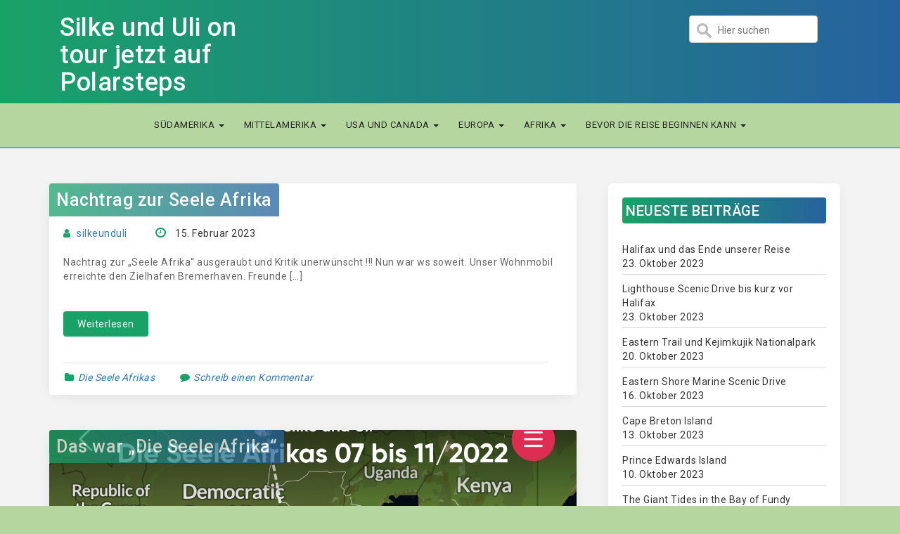

--- FILE ---
content_type: text/html; charset=UTF-8
request_url: https://silke-und-uli-ontour.de/Reiseabenteuer/afrika/die-seele-afrikas/
body_size: 20261
content:
<!DOCTYPE html>

<html lang="de">

<head>
    <meta charset="UTF-8">
	<meta name="viewport" content="width=device-width, initial-scale=1">
	<link rel="profile" href="http://gmpg.org/xfn/11">

<title>Die Seele Afrikas &#8211; Silke und Uli on tour jetzt auf Polarsteps</title>
<meta name='robots' content='max-image-preview:large' />
<link rel='dns-prefetch' href='//fonts.googleapis.com' />
<link rel='dns-prefetch' href='//s.w.org' />
<link rel="alternate" type="application/rss+xml" title="Silke und Uli on tour jetzt auf Polarsteps &raquo; Feed" href="https://silke-und-uli-ontour.de/feed/" />
<link rel="alternate" type="application/rss+xml" title="Silke und Uli on tour jetzt auf Polarsteps &raquo; Kommentar-Feed" href="https://silke-und-uli-ontour.de/comments/feed/" />
<link rel="alternate" type="application/rss+xml" title="Silke und Uli on tour jetzt auf Polarsteps &raquo; Die Seele Afrikas Kategorie-Feed" href="https://silke-und-uli-ontour.de/Reiseabenteuer/afrika/die-seele-afrikas/feed/" />
<style type="text/css" media="all">
/*!
 *  Font Awesome 4.7.0 by @davegandy - http://fontawesome.io - @fontawesome
 *  License - http://fontawesome.io/license (Font: SIL OFL 1.1, CSS: MIT License)
 */
 @font-face{font-family:'FontAwesome';src:url(https://silke-und-uli-ontour.de/wp-content/themes/blogstyle/assets/css/../fonts/fontawesome-webfont.eot#1756285362);src:url(https://silke-und-uli-ontour.de/wp-content/themes/blogstyle/assets/css/../fonts/fontawesome-webfont.eot#1756285362) format('embedded-opentype'),url(https://silke-und-uli-ontour.de/wp-content/themes/blogstyle/assets/css/../fonts/fontawesome-webfont.woff2#1756285362) format('woff2'),url(https://silke-und-uli-ontour.de/wp-content/themes/blogstyle/assets/css/../fonts/fontawesome-webfont.woff#1756285362) format('woff'),url(https://silke-und-uli-ontour.de/wp-content/themes/blogstyle/assets/css/../fonts/fontawesome-webfont.ttf#1756285362) format('truetype'),url(https://silke-und-uli-ontour.de/wp-content/themes/blogstyle/assets/css/../fonts/fontawesome-webfont.svg?v=4.7.0#fontawesomeregular) format('svg');font-weight:400;font-style:normal}.fa{display:inline-block;font:normal normal normal 14px/1 FontAwesome;font-size:inherit;text-rendering:auto;-webkit-font-smoothing:antialiased;-moz-osx-font-smoothing:grayscale}.fa-lg{font-size:1.33333333em;line-height:.75em;vertical-align:-15%}.fa-2x{font-size:2em}.fa-3x{font-size:3em}.fa-4x{font-size:4em}.fa-5x{font-size:5em}.fa-fw{width:1.28571429em;text-align:center}.fa-ul{padding-left:0;margin-left:2.14285714em;list-style-type:none}.fa-ul>li{position:relative}.fa-li{position:absolute;left:-2.14285714em;width:2.14285714em;top:.14285714em;text-align:center}.fa-li.fa-lg{left:-1.85714286em}.fa-border{padding:.2em .25em .15em;border:solid .08em #eee;border-radius:.1em}.fa-pull-left{float:left}.fa-pull-right{float:right}.fa.fa-pull-left{margin-right:.3em}.fa.fa-pull-right{margin-left:.3em}.pull-right{float:right}.pull-left{float:left}.fa.pull-left{margin-right:.3em}.fa.pull-right{margin-left:.3em}.fa-spin{-webkit-animation:fa-spin 2s infinite linear;animation:fa-spin 2s infinite linear}.fa-pulse{-webkit-animation:fa-spin 1s infinite steps(8);animation:fa-spin 1s infinite steps(8)}@-webkit-keyframes fa-spin{0%{-webkit-transform:rotate(0deg);transform:rotate(0deg)}100%{-webkit-transform:rotate(359deg);transform:rotate(359deg)}}@keyframes fa-spin{0%{-webkit-transform:rotate(0deg);transform:rotate(0deg)}100%{-webkit-transform:rotate(359deg);transform:rotate(359deg)}}.fa-rotate-90{-ms-filter:"progid:DXImageTransform.Microsoft.BasicImage(rotation=1)";-webkit-transform:rotate(90deg);-ms-transform:rotate(90deg);transform:rotate(90deg)}.fa-rotate-180{-ms-filter:"progid:DXImageTransform.Microsoft.BasicImage(rotation=2)";-webkit-transform:rotate(180deg);-ms-transform:rotate(180deg);transform:rotate(180deg)}.fa-rotate-270{-ms-filter:"progid:DXImageTransform.Microsoft.BasicImage(rotation=3)";-webkit-transform:rotate(270deg);-ms-transform:rotate(270deg);transform:rotate(270deg)}.fa-flip-horizontal{-ms-filter:"progid:DXImageTransform.Microsoft.BasicImage(rotation=0, mirror=1)";-webkit-transform:scale(-1,1);-ms-transform:scale(-1,1);transform:scale(-1,1)}.fa-flip-vertical{-ms-filter:"progid:DXImageTransform.Microsoft.BasicImage(rotation=2, mirror=1)";-webkit-transform:scale(1,-1);-ms-transform:scale(1,-1);transform:scale(1,-1)}:root .fa-rotate-90,:root .fa-rotate-180,:root .fa-rotate-270,:root .fa-flip-horizontal,:root .fa-flip-vertical{filter:none}.fa-stack{position:relative;display:inline-block;width:2em;height:2em;line-height:2em;vertical-align:middle}.fa-stack-1x,.fa-stack-2x{position:absolute;left:0;width:100%;text-align:center}.fa-stack-1x{line-height:inherit}.fa-stack-2x{font-size:2em}.fa-inverse{color:#fff}.fa-glass:before{content:"\f000"}.fa-music:before{content:"\f001"}.fa-search:before{content:"\f002"}.fa-envelope-o:before{content:"\f003"}.fa-heart:before{content:"\f004"}.fa-star:before{content:"\f005"}.fa-star-o:before{content:"\f006"}.fa-user:before{content:"\f007"}.fa-film:before{content:"\f008"}.fa-th-large:before{content:"\f009"}.fa-th:before{content:"\f00a"}.fa-th-list:before{content:"\f00b"}.fa-check:before{content:"\f00c"}.fa-remove:before,.fa-close:before,.fa-times:before{content:"\f00d"}.fa-search-plus:before{content:"\f00e"}.fa-search-minus:before{content:"\f010"}.fa-power-off:before{content:"\f011"}.fa-signal:before{content:"\f012"}.fa-gear:before,.fa-cog:before{content:"\f013"}.fa-trash-o:before{content:"\f014"}.fa-home:before{content:"\f015"}.fa-file-o:before{content:"\f016"}.fa-clock-o:before{content:"\f017"}.fa-road:before{content:"\f018"}.fa-download:before{content:"\f019"}.fa-arrow-circle-o-down:before{content:"\f01a"}.fa-arrow-circle-o-up:before{content:"\f01b"}.fa-inbox:before{content:"\f01c"}.fa-play-circle-o:before{content:"\f01d"}.fa-rotate-right:before,.fa-repeat:before{content:"\f01e"}.fa-refresh:before{content:"\f021"}.fa-list-alt:before{content:"\f022"}.fa-lock:before{content:"\f023"}.fa-flag:before{content:"\f024"}.fa-headphones:before{content:"\f025"}.fa-volume-off:before{content:"\f026"}.fa-volume-down:before{content:"\f027"}.fa-volume-up:before{content:"\f028"}.fa-qrcode:before{content:"\f029"}.fa-barcode:before{content:"\f02a"}.fa-tag:before{content:"\f02b"}.fa-tags:before{content:"\f02c"}.fa-book:before{content:"\f02d"}.fa-bookmark:before{content:"\f02e"}.fa-print:before{content:"\f02f"}.fa-camera:before{content:"\f030"}.fa-font:before{content:"\f031"}.fa-bold:before{content:"\f032"}.fa-italic:before{content:"\f033"}.fa-text-height:before{content:"\f034"}.fa-text-width:before{content:"\f035"}.fa-align-left:before{content:"\f036"}.fa-align-center:before{content:"\f037"}.fa-align-right:before{content:"\f038"}.fa-align-justify:before{content:"\f039"}.fa-list:before{content:"\f03a"}.fa-dedent:before,.fa-outdent:before{content:"\f03b"}.fa-indent:before{content:"\f03c"}.fa-video-camera:before{content:"\f03d"}.fa-photo:before,.fa-image:before,.fa-picture-o:before{content:"\f03e"}.fa-pencil:before{content:"\f040"}.fa-map-marker:before{content:"\f041"}.fa-adjust:before{content:"\f042"}.fa-tint:before{content:"\f043"}.fa-edit:before,.fa-pencil-square-o:before{content:"\f044"}.fa-share-square-o:before{content:"\f045"}.fa-check-square-o:before{content:"\f046"}.fa-arrows:before{content:"\f047"}.fa-step-backward:before{content:"\f048"}.fa-fast-backward:before{content:"\f049"}.fa-backward:before{content:"\f04a"}.fa-play:before{content:"\f04b"}.fa-pause:before{content:"\f04c"}.fa-stop:before{content:"\f04d"}.fa-forward:before{content:"\f04e"}.fa-fast-forward:before{content:"\f050"}.fa-step-forward:before{content:"\f051"}.fa-eject:before{content:"\f052"}.fa-chevron-left:before{content:"\f053"}.fa-chevron-right:before{content:"\f054"}.fa-plus-circle:before{content:"\f055"}.fa-minus-circle:before{content:"\f056"}.fa-times-circle:before{content:"\f057"}.fa-check-circle:before{content:"\f058"}.fa-question-circle:before{content:"\f059"}.fa-info-circle:before{content:"\f05a"}.fa-crosshairs:before{content:"\f05b"}.fa-times-circle-o:before{content:"\f05c"}.fa-check-circle-o:before{content:"\f05d"}.fa-ban:before{content:"\f05e"}.fa-arrow-left:before{content:"\f060"}.fa-arrow-right:before{content:"\f061"}.fa-arrow-up:before{content:"\f062"}.fa-arrow-down:before{content:"\f063"}.fa-mail-forward:before,.fa-share:before{content:"\f064"}.fa-expand:before{content:"\f065"}.fa-compress:before{content:"\f066"}.fa-plus:before{content:"\f067"}.fa-minus:before{content:"\f068"}.fa-asterisk:before{content:"\f069"}.fa-exclamation-circle:before{content:"\f06a"}.fa-gift:before{content:"\f06b"}.fa-leaf:before{content:"\f06c"}.fa-fire:before{content:"\f06d"}.fa-eye:before{content:"\f06e"}.fa-eye-slash:before{content:"\f070"}.fa-warning:before,.fa-exclamation-triangle:before{content:"\f071"}.fa-plane:before{content:"\f072"}.fa-calendar:before{content:"\f073"}.fa-random:before{content:"\f074"}.fa-comment:before{content:"\f075"}.fa-magnet:before{content:"\f076"}.fa-chevron-up:before{content:"\f077"}.fa-chevron-down:before{content:"\f078"}.fa-retweet:before{content:"\f079"}.fa-shopping-cart:before{content:"\f07a"}.fa-folder:before{content:"\f07b"}.fa-folder-open:before{content:"\f07c"}.fa-arrows-v:before{content:"\f07d"}.fa-arrows-h:before{content:"\f07e"}.fa-bar-chart-o:before,.fa-bar-chart:before{content:"\f080"}.fa-twitter-square:before{content:"\f081"}.fa-facebook-square:before{content:"\f082"}.fa-camera-retro:before{content:"\f083"}.fa-key:before{content:"\f084"}.fa-gears:before,.fa-cogs:before{content:"\f085"}.fa-comments:before{content:"\f086"}.fa-thumbs-o-up:before{content:"\f087"}.fa-thumbs-o-down:before{content:"\f088"}.fa-star-half:before{content:"\f089"}.fa-heart-o:before{content:"\f08a"}.fa-sign-out:before{content:"\f08b"}.fa-linkedin-square:before{content:"\f08c"}.fa-thumb-tack:before{content:"\f08d"}.fa-external-link:before{content:"\f08e"}.fa-sign-in:before{content:"\f090"}.fa-trophy:before{content:"\f091"}.fa-github-square:before{content:"\f092"}.fa-upload:before{content:"\f093"}.fa-lemon-o:before{content:"\f094"}.fa-phone:before{content:"\f095"}.fa-square-o:before{content:"\f096"}.fa-bookmark-o:before{content:"\f097"}.fa-phone-square:before{content:"\f098"}.fa-twitter:before{content:"\f099"}.fa-facebook-f:before,.fa-facebook:before{content:"\f09a"}.fa-github:before{content:"\f09b"}.fa-unlock:before{content:"\f09c"}.fa-credit-card:before{content:"\f09d"}.fa-feed:before,.fa-rss:before{content:"\f09e"}.fa-hdd-o:before{content:"\f0a0"}.fa-bullhorn:before{content:"\f0a1"}.fa-bell:before{content:"\f0f3"}.fa-certificate:before{content:"\f0a3"}.fa-hand-o-right:before{content:"\f0a4"}.fa-hand-o-left:before{content:"\f0a5"}.fa-hand-o-up:before{content:"\f0a6"}.fa-hand-o-down:before{content:"\f0a7"}.fa-arrow-circle-left:before{content:"\f0a8"}.fa-arrow-circle-right:before{content:"\f0a9"}.fa-arrow-circle-up:before{content:"\f0aa"}.fa-arrow-circle-down:before{content:"\f0ab"}.fa-globe:before{content:"\f0ac"}.fa-wrench:before{content:"\f0ad"}.fa-tasks:before{content:"\f0ae"}.fa-filter:before{content:"\f0b0"}.fa-briefcase:before{content:"\f0b1"}.fa-arrows-alt:before{content:"\f0b2"}.fa-group:before,.fa-users:before{content:"\f0c0"}.fa-chain:before,.fa-link:before{content:"\f0c1"}.fa-cloud:before{content:"\f0c2"}.fa-flask:before{content:"\f0c3"}.fa-cut:before,.fa-scissors:before{content:"\f0c4"}.fa-copy:before,.fa-files-o:before{content:"\f0c5"}.fa-paperclip:before{content:"\f0c6"}.fa-save:before,.fa-floppy-o:before{content:"\f0c7"}.fa-square:before{content:"\f0c8"}.fa-navicon:before,.fa-reorder:before,.fa-bars:before{content:"\f0c9"}.fa-list-ul:before{content:"\f0ca"}.fa-list-ol:before{content:"\f0cb"}.fa-strikethrough:before{content:"\f0cc"}.fa-underline:before{content:"\f0cd"}.fa-table:before{content:"\f0ce"}.fa-magic:before{content:"\f0d0"}.fa-truck:before{content:"\f0d1"}.fa-pinterest:before{content:"\f0d2"}.fa-pinterest-square:before{content:"\f0d3"}.fa-google-plus-square:before{content:"\f0d4"}.fa-google-plus:before{content:"\f0d5"}.fa-money:before{content:"\f0d6"}.fa-caret-down:before{content:"\f0d7"}.fa-caret-up:before{content:"\f0d8"}.fa-caret-left:before{content:"\f0d9"}.fa-caret-right:before{content:"\f0da"}.fa-columns:before{content:"\f0db"}.fa-unsorted:before,.fa-sort:before{content:"\f0dc"}.fa-sort-down:before,.fa-sort-desc:before{content:"\f0dd"}.fa-sort-up:before,.fa-sort-asc:before{content:"\f0de"}.fa-envelope:before{content:"\f0e0"}.fa-linkedin:before{content:"\f0e1"}.fa-rotate-left:before,.fa-undo:before{content:"\f0e2"}.fa-legal:before,.fa-gavel:before{content:"\f0e3"}.fa-dashboard:before,.fa-tachometer:before{content:"\f0e4"}.fa-comment-o:before{content:"\f0e5"}.fa-comments-o:before{content:"\f0e6"}.fa-flash:before,.fa-bolt:before{content:"\f0e7"}.fa-sitemap:before{content:"\f0e8"}.fa-umbrella:before{content:"\f0e9"}.fa-paste:before,.fa-clipboard:before{content:"\f0ea"}.fa-lightbulb-o:before{content:"\f0eb"}.fa-exchange:before{content:"\f0ec"}.fa-cloud-download:before{content:"\f0ed"}.fa-cloud-upload:before{content:"\f0ee"}.fa-user-md:before{content:"\f0f0"}.fa-stethoscope:before{content:"\f0f1"}.fa-suitcase:before{content:"\f0f2"}.fa-bell-o:before{content:"\f0a2"}.fa-coffee:before{content:"\f0f4"}.fa-cutlery:before{content:"\f0f5"}.fa-file-text-o:before{content:"\f0f6"}.fa-building-o:before{content:"\f0f7"}.fa-hospital-o:before{content:"\f0f8"}.fa-ambulance:before{content:"\f0f9"}.fa-medkit:before{content:"\f0fa"}.fa-fighter-jet:before{content:"\f0fb"}.fa-beer:before{content:"\f0fc"}.fa-h-square:before{content:"\f0fd"}.fa-plus-square:before{content:"\f0fe"}.fa-angle-double-left:before{content:"\f100"}.fa-angle-double-right:before{content:"\f101"}.fa-angle-double-up:before{content:"\f102"}.fa-angle-double-down:before{content:"\f103"}.fa-angle-left:before{content:"\f104"}.fa-angle-right:before{content:"\f105"}.fa-angle-up:before{content:"\f106"}.fa-angle-down:before{content:"\f107"}.fa-desktop:before{content:"\f108"}.fa-laptop:before{content:"\f109"}.fa-tablet:before{content:"\f10a"}.fa-mobile-phone:before,.fa-mobile:before{content:"\f10b"}.fa-circle-o:before{content:"\f10c"}.fa-quote-left:before{content:"\f10d"}.fa-quote-right:before{content:"\f10e"}.fa-spinner:before{content:"\f110"}.fa-circle:before{content:"\f111"}.fa-mail-reply:before,.fa-reply:before{content:"\f112"}.fa-github-alt:before{content:"\f113"}.fa-folder-o:before{content:"\f114"}.fa-folder-open-o:before{content:"\f115"}.fa-smile-o:before{content:"\f118"}.fa-frown-o:before{content:"\f119"}.fa-meh-o:before{content:"\f11a"}.fa-gamepad:before{content:"\f11b"}.fa-keyboard-o:before{content:"\f11c"}.fa-flag-o:before{content:"\f11d"}.fa-flag-checkered:before{content:"\f11e"}.fa-terminal:before{content:"\f120"}.fa-code:before{content:"\f121"}.fa-mail-reply-all:before,.fa-reply-all:before{content:"\f122"}.fa-star-half-empty:before,.fa-star-half-full:before,.fa-star-half-o:before{content:"\f123"}.fa-location-arrow:before{content:"\f124"}.fa-crop:before{content:"\f125"}.fa-code-fork:before{content:"\f126"}.fa-unlink:before,.fa-chain-broken:before{content:"\f127"}.fa-question:before{content:"\f128"}.fa-info:before{content:"\f129"}.fa-exclamation:before{content:"\f12a"}.fa-superscript:before{content:"\f12b"}.fa-subscript:before{content:"\f12c"}.fa-eraser:before{content:"\f12d"}.fa-puzzle-piece:before{content:"\f12e"}.fa-microphone:before{content:"\f130"}.fa-microphone-slash:before{content:"\f131"}.fa-shield:before{content:"\f132"}.fa-calendar-o:before{content:"\f133"}.fa-fire-extinguisher:before{content:"\f134"}.fa-rocket:before{content:"\f135"}.fa-maxcdn:before{content:"\f136"}.fa-chevron-circle-left:before{content:"\f137"}.fa-chevron-circle-right:before{content:"\f138"}.fa-chevron-circle-up:before{content:"\f139"}.fa-chevron-circle-down:before{content:"\f13a"}.fa-html5:before{content:"\f13b"}.fa-css3:before{content:"\f13c"}.fa-anchor:before{content:"\f13d"}.fa-unlock-alt:before{content:"\f13e"}.fa-bullseye:before{content:"\f140"}.fa-ellipsis-h:before{content:"\f141"}.fa-ellipsis-v:before{content:"\f142"}.fa-rss-square:before{content:"\f143"}.fa-play-circle:before{content:"\f144"}.fa-ticket:before{content:"\f145"}.fa-minus-square:before{content:"\f146"}.fa-minus-square-o:before{content:"\f147"}.fa-level-up:before{content:"\f148"}.fa-level-down:before{content:"\f149"}.fa-check-square:before{content:"\f14a"}.fa-pencil-square:before{content:"\f14b"}.fa-external-link-square:before{content:"\f14c"}.fa-share-square:before{content:"\f14d"}.fa-compass:before{content:"\f14e"}.fa-toggle-down:before,.fa-caret-square-o-down:before{content:"\f150"}.fa-toggle-up:before,.fa-caret-square-o-up:before{content:"\f151"}.fa-toggle-right:before,.fa-caret-square-o-right:before{content:"\f152"}.fa-euro:before,.fa-eur:before{content:"\f153"}.fa-gbp:before{content:"\f154"}.fa-dollar:before,.fa-usd:before{content:"\f155"}.fa-rupee:before,.fa-inr:before{content:"\f156"}.fa-cny:before,.fa-rmb:before,.fa-yen:before,.fa-jpy:before{content:"\f157"}.fa-ruble:before,.fa-rouble:before,.fa-rub:before{content:"\f158"}.fa-won:before,.fa-krw:before{content:"\f159"}.fa-bitcoin:before,.fa-btc:before{content:"\f15a"}.fa-file:before{content:"\f15b"}.fa-file-text:before{content:"\f15c"}.fa-sort-alpha-asc:before{content:"\f15d"}.fa-sort-alpha-desc:before{content:"\f15e"}.fa-sort-amount-asc:before{content:"\f160"}.fa-sort-amount-desc:before{content:"\f161"}.fa-sort-numeric-asc:before{content:"\f162"}.fa-sort-numeric-desc:before{content:"\f163"}.fa-thumbs-up:before{content:"\f164"}.fa-thumbs-down:before{content:"\f165"}.fa-youtube-square:before{content:"\f166"}.fa-youtube:before{content:"\f167"}.fa-xing:before{content:"\f168"}.fa-xing-square:before{content:"\f169"}.fa-youtube-play:before{content:"\f16a"}.fa-dropbox:before{content:"\f16b"}.fa-stack-overflow:before{content:"\f16c"}.fa-instagram:before{content:"\f16d"}.fa-flickr:before{content:"\f16e"}.fa-adn:before{content:"\f170"}.fa-bitbucket:before{content:"\f171"}.fa-bitbucket-square:before{content:"\f172"}.fa-tumblr:before{content:"\f173"}.fa-tumblr-square:before{content:"\f174"}.fa-long-arrow-down:before{content:"\f175"}.fa-long-arrow-up:before{content:"\f176"}.fa-long-arrow-left:before{content:"\f177"}.fa-long-arrow-right:before{content:"\f178"}.fa-apple:before{content:"\f179"}.fa-windows:before{content:"\f17a"}.fa-android:before{content:"\f17b"}.fa-linux:before{content:"\f17c"}.fa-dribbble:before{content:"\f17d"}.fa-skype:before{content:"\f17e"}.fa-foursquare:before{content:"\f180"}.fa-trello:before{content:"\f181"}.fa-female:before{content:"\f182"}.fa-male:before{content:"\f183"}.fa-gittip:before,.fa-gratipay:before{content:"\f184"}.fa-sun-o:before{content:"\f185"}.fa-moon-o:before{content:"\f186"}.fa-archive:before{content:"\f187"}.fa-bug:before{content:"\f188"}.fa-vk:before{content:"\f189"}.fa-weibo:before{content:"\f18a"}.fa-renren:before{content:"\f18b"}.fa-pagelines:before{content:"\f18c"}.fa-stack-exchange:before{content:"\f18d"}.fa-arrow-circle-o-right:before{content:"\f18e"}.fa-arrow-circle-o-left:before{content:"\f190"}.fa-toggle-left:before,.fa-caret-square-o-left:before{content:"\f191"}.fa-dot-circle-o:before{content:"\f192"}.fa-wheelchair:before{content:"\f193"}.fa-vimeo-square:before{content:"\f194"}.fa-turkish-lira:before,.fa-try:before{content:"\f195"}.fa-plus-square-o:before{content:"\f196"}.fa-space-shuttle:before{content:"\f197"}.fa-slack:before{content:"\f198"}.fa-envelope-square:before{content:"\f199"}.fa-wordpress:before{content:"\f19a"}.fa-openid:before{content:"\f19b"}.fa-institution:before,.fa-bank:before,.fa-university:before{content:"\f19c"}.fa-mortar-board:before,.fa-graduation-cap:before{content:"\f19d"}.fa-yahoo:before{content:"\f19e"}.fa-google:before{content:"\f1a0"}.fa-reddit:before{content:"\f1a1"}.fa-reddit-square:before{content:"\f1a2"}.fa-stumbleupon-circle:before{content:"\f1a3"}.fa-stumbleupon:before{content:"\f1a4"}.fa-delicious:before{content:"\f1a5"}.fa-digg:before{content:"\f1a6"}.fa-pied-piper-pp:before{content:"\f1a7"}.fa-pied-piper-alt:before{content:"\f1a8"}.fa-drupal:before{content:"\f1a9"}.fa-joomla:before{content:"\f1aa"}.fa-language:before{content:"\f1ab"}.fa-fax:before{content:"\f1ac"}.fa-building:before{content:"\f1ad"}.fa-child:before{content:"\f1ae"}.fa-paw:before{content:"\f1b0"}.fa-spoon:before{content:"\f1b1"}.fa-cube:before{content:"\f1b2"}.fa-cubes:before{content:"\f1b3"}.fa-behance:before{content:"\f1b4"}.fa-behance-square:before{content:"\f1b5"}.fa-steam:before{content:"\f1b6"}.fa-steam-square:before{content:"\f1b7"}.fa-recycle:before{content:"\f1b8"}.fa-automobile:before,.fa-car:before{content:"\f1b9"}.fa-cab:before,.fa-taxi:before{content:"\f1ba"}.fa-tree:before{content:"\f1bb"}.fa-spotify:before{content:"\f1bc"}.fa-deviantart:before{content:"\f1bd"}.fa-soundcloud:before{content:"\f1be"}.fa-database:before{content:"\f1c0"}.fa-file-pdf-o:before{content:"\f1c1"}.fa-file-word-o:before{content:"\f1c2"}.fa-file-excel-o:before{content:"\f1c3"}.fa-file-powerpoint-o:before{content:"\f1c4"}.fa-file-photo-o:before,.fa-file-picture-o:before,.fa-file-image-o:before{content:"\f1c5"}.fa-file-zip-o:before,.fa-file-archive-o:before{content:"\f1c6"}.fa-file-sound-o:before,.fa-file-audio-o:before{content:"\f1c7"}.fa-file-movie-o:before,.fa-file-video-o:before{content:"\f1c8"}.fa-file-code-o:before{content:"\f1c9"}.fa-vine:before{content:"\f1ca"}.fa-codepen:before{content:"\f1cb"}.fa-jsfiddle:before{content:"\f1cc"}.fa-life-bouy:before,.fa-life-buoy:before,.fa-life-saver:before,.fa-support:before,.fa-life-ring:before{content:"\f1cd"}.fa-circle-o-notch:before{content:"\f1ce"}.fa-ra:before,.fa-resistance:before,.fa-rebel:before{content:"\f1d0"}.fa-ge:before,.fa-empire:before{content:"\f1d1"}.fa-git-square:before{content:"\f1d2"}.fa-git:before{content:"\f1d3"}.fa-y-combinator-square:before,.fa-yc-square:before,.fa-hacker-news:before{content:"\f1d4"}.fa-tencent-weibo:before{content:"\f1d5"}.fa-qq:before{content:"\f1d6"}.fa-wechat:before,.fa-weixin:before{content:"\f1d7"}.fa-send:before,.fa-paper-plane:before{content:"\f1d8"}.fa-send-o:before,.fa-paper-plane-o:before{content:"\f1d9"}.fa-history:before{content:"\f1da"}.fa-circle-thin:before{content:"\f1db"}.fa-header:before{content:"\f1dc"}.fa-paragraph:before{content:"\f1dd"}.fa-sliders:before{content:"\f1de"}.fa-share-alt:before{content:"\f1e0"}.fa-share-alt-square:before{content:"\f1e1"}.fa-bomb:before{content:"\f1e2"}.fa-soccer-ball-o:before,.fa-futbol-o:before{content:"\f1e3"}.fa-tty:before{content:"\f1e4"}.fa-binoculars:before{content:"\f1e5"}.fa-plug:before{content:"\f1e6"}.fa-slideshare:before{content:"\f1e7"}.fa-twitch:before{content:"\f1e8"}.fa-yelp:before{content:"\f1e9"}.fa-newspaper-o:before{content:"\f1ea"}.fa-wifi:before{content:"\f1eb"}.fa-calculator:before{content:"\f1ec"}.fa-paypal:before{content:"\f1ed"}.fa-google-wallet:before{content:"\f1ee"}.fa-cc-visa:before{content:"\f1f0"}.fa-cc-mastercard:before{content:"\f1f1"}.fa-cc-discover:before{content:"\f1f2"}.fa-cc-amex:before{content:"\f1f3"}.fa-cc-paypal:before{content:"\f1f4"}.fa-cc-stripe:before{content:"\f1f5"}.fa-bell-slash:before{content:"\f1f6"}.fa-bell-slash-o:before{content:"\f1f7"}.fa-trash:before{content:"\f1f8"}.fa-copyright:before{content:"\f1f9"}.fa-at:before{content:"\f1fa"}.fa-eyedropper:before{content:"\f1fb"}.fa-paint-brush:before{content:"\f1fc"}.fa-birthday-cake:before{content:"\f1fd"}.fa-area-chart:before{content:"\f1fe"}.fa-pie-chart:before{content:"\f200"}.fa-line-chart:before{content:"\f201"}.fa-lastfm:before{content:"\f202"}.fa-lastfm-square:before{content:"\f203"}.fa-toggle-off:before{content:"\f204"}.fa-toggle-on:before{content:"\f205"}.fa-bicycle:before{content:"\f206"}.fa-bus:before{content:"\f207"}.fa-ioxhost:before{content:"\f208"}.fa-angellist:before{content:"\f209"}.fa-cc:before{content:"\f20a"}.fa-shekel:before,.fa-sheqel:before,.fa-ils:before{content:"\f20b"}.fa-meanpath:before{content:"\f20c"}.fa-buysellads:before{content:"\f20d"}.fa-connectdevelop:before{content:"\f20e"}.fa-dashcube:before{content:"\f210"}.fa-forumbee:before{content:"\f211"}.fa-leanpub:before{content:"\f212"}.fa-sellsy:before{content:"\f213"}.fa-shirtsinbulk:before{content:"\f214"}.fa-simplybuilt:before{content:"\f215"}.fa-skyatlas:before{content:"\f216"}.fa-cart-plus:before{content:"\f217"}.fa-cart-arrow-down:before{content:"\f218"}.fa-diamond:before{content:"\f219"}.fa-ship:before{content:"\f21a"}.fa-user-secret:before{content:"\f21b"}.fa-motorcycle:before{content:"\f21c"}.fa-street-view:before{content:"\f21d"}.fa-heartbeat:before{content:"\f21e"}.fa-venus:before{content:"\f221"}.fa-mars:before{content:"\f222"}.fa-mercury:before{content:"\f223"}.fa-intersex:before,.fa-transgender:before{content:"\f224"}.fa-transgender-alt:before{content:"\f225"}.fa-venus-double:before{content:"\f226"}.fa-mars-double:before{content:"\f227"}.fa-venus-mars:before{content:"\f228"}.fa-mars-stroke:before{content:"\f229"}.fa-mars-stroke-v:before{content:"\f22a"}.fa-mars-stroke-h:before{content:"\f22b"}.fa-neuter:before{content:"\f22c"}.fa-genderless:before{content:"\f22d"}.fa-facebook-official:before{content:"\f230"}.fa-pinterest-p:before{content:"\f231"}.fa-whatsapp:before{content:"\f232"}.fa-server:before{content:"\f233"}.fa-user-plus:before{content:"\f234"}.fa-user-times:before{content:"\f235"}.fa-hotel:before,.fa-bed:before{content:"\f236"}.fa-viacoin:before{content:"\f237"}.fa-train:before{content:"\f238"}.fa-subway:before{content:"\f239"}.fa-medium:before{content:"\f23a"}.fa-yc:before,.fa-y-combinator:before{content:"\f23b"}.fa-optin-monster:before{content:"\f23c"}.fa-opencart:before{content:"\f23d"}.fa-expeditedssl:before{content:"\f23e"}.fa-battery-4:before,.fa-battery:before,.fa-battery-full:before{content:"\f240"}.fa-battery-3:before,.fa-battery-three-quarters:before{content:"\f241"}.fa-battery-2:before,.fa-battery-half:before{content:"\f242"}.fa-battery-1:before,.fa-battery-quarter:before{content:"\f243"}.fa-battery-0:before,.fa-battery-empty:before{content:"\f244"}.fa-mouse-pointer:before{content:"\f245"}.fa-i-cursor:before{content:"\f246"}.fa-object-group:before{content:"\f247"}.fa-object-ungroup:before{content:"\f248"}.fa-sticky-note:before{content:"\f249"}.fa-sticky-note-o:before{content:"\f24a"}.fa-cc-jcb:before{content:"\f24b"}.fa-cc-diners-club:before{content:"\f24c"}.fa-clone:before{content:"\f24d"}.fa-balance-scale:before{content:"\f24e"}.fa-hourglass-o:before{content:"\f250"}.fa-hourglass-1:before,.fa-hourglass-start:before{content:"\f251"}.fa-hourglass-2:before,.fa-hourglass-half:before{content:"\f252"}.fa-hourglass-3:before,.fa-hourglass-end:before{content:"\f253"}.fa-hourglass:before{content:"\f254"}.fa-hand-grab-o:before,.fa-hand-rock-o:before{content:"\f255"}.fa-hand-stop-o:before,.fa-hand-paper-o:before{content:"\f256"}.fa-hand-scissors-o:before{content:"\f257"}.fa-hand-lizard-o:before{content:"\f258"}.fa-hand-spock-o:before{content:"\f259"}.fa-hand-pointer-o:before{content:"\f25a"}.fa-hand-peace-o:before{content:"\f25b"}.fa-trademark:before{content:"\f25c"}.fa-registered:before{content:"\f25d"}.fa-creative-commons:before{content:"\f25e"}.fa-gg:before{content:"\f260"}.fa-gg-circle:before{content:"\f261"}.fa-tripadvisor:before{content:"\f262"}.fa-odnoklassniki:before{content:"\f263"}.fa-odnoklassniki-square:before{content:"\f264"}.fa-get-pocket:before{content:"\f265"}.fa-wikipedia-w:before{content:"\f266"}.fa-safari:before{content:"\f267"}.fa-chrome:before{content:"\f268"}.fa-firefox:before{content:"\f269"}.fa-opera:before{content:"\f26a"}.fa-internet-explorer:before{content:"\f26b"}.fa-tv:before,.fa-television:before{content:"\f26c"}.fa-contao:before{content:"\f26d"}.fa-500px:before{content:"\f26e"}.fa-amazon:before{content:"\f270"}.fa-calendar-plus-o:before{content:"\f271"}.fa-calendar-minus-o:before{content:"\f272"}.fa-calendar-times-o:before{content:"\f273"}.fa-calendar-check-o:before{content:"\f274"}.fa-industry:before{content:"\f275"}.fa-map-pin:before{content:"\f276"}.fa-map-signs:before{content:"\f277"}.fa-map-o:before{content:"\f278"}.fa-map:before{content:"\f279"}.fa-commenting:before{content:"\f27a"}.fa-commenting-o:before{content:"\f27b"}.fa-houzz:before{content:"\f27c"}.fa-vimeo:before{content:"\f27d"}.fa-black-tie:before{content:"\f27e"}.fa-fonticons:before{content:"\f280"}.fa-reddit-alien:before{content:"\f281"}.fa-edge:before{content:"\f282"}.fa-credit-card-alt:before{content:"\f283"}.fa-codiepie:before{content:"\f284"}.fa-modx:before{content:"\f285"}.fa-fort-awesome:before{content:"\f286"}.fa-usb:before{content:"\f287"}.fa-product-hunt:before{content:"\f288"}.fa-mixcloud:before{content:"\f289"}.fa-scribd:before{content:"\f28a"}.fa-pause-circle:before{content:"\f28b"}.fa-pause-circle-o:before{content:"\f28c"}.fa-stop-circle:before{content:"\f28d"}.fa-stop-circle-o:before{content:"\f28e"}.fa-shopping-bag:before{content:"\f290"}.fa-shopping-basket:before{content:"\f291"}.fa-hashtag:before{content:"\f292"}.fa-bluetooth:before{content:"\f293"}.fa-bluetooth-b:before{content:"\f294"}.fa-percent:before{content:"\f295"}.fa-gitlab:before{content:"\f296"}.fa-wpbeginner:before{content:"\f297"}.fa-wpforms:before{content:"\f298"}.fa-envira:before{content:"\f299"}.fa-universal-access:before{content:"\f29a"}.fa-wheelchair-alt:before{content:"\f29b"}.fa-question-circle-o:before{content:"\f29c"}.fa-blind:before{content:"\f29d"}.fa-audio-description:before{content:"\f29e"}.fa-volume-control-phone:before{content:"\f2a0"}.fa-braille:before{content:"\f2a1"}.fa-assistive-listening-systems:before{content:"\f2a2"}.fa-asl-interpreting:before,.fa-american-sign-language-interpreting:before{content:"\f2a3"}.fa-deafness:before,.fa-hard-of-hearing:before,.fa-deaf:before{content:"\f2a4"}.fa-glide:before{content:"\f2a5"}.fa-glide-g:before{content:"\f2a6"}.fa-signing:before,.fa-sign-language:before{content:"\f2a7"}.fa-low-vision:before{content:"\f2a8"}.fa-viadeo:before{content:"\f2a9"}.fa-viadeo-square:before{content:"\f2aa"}.fa-snapchat:before{content:"\f2ab"}.fa-snapchat-ghost:before{content:"\f2ac"}.fa-snapchat-square:before{content:"\f2ad"}.fa-pied-piper:before{content:"\f2ae"}.fa-first-order:before{content:"\f2b0"}.fa-yoast:before{content:"\f2b1"}.fa-themeisle:before{content:"\f2b2"}.fa-google-plus-circle:before,.fa-google-plus-official:before{content:"\f2b3"}.fa-fa:before,.fa-font-awesome:before{content:"\f2b4"}.fa-handshake-o:before{content:"\f2b5"}.fa-envelope-open:before{content:"\f2b6"}.fa-envelope-open-o:before{content:"\f2b7"}.fa-linode:before{content:"\f2b8"}.fa-address-book:before{content:"\f2b9"}.fa-address-book-o:before{content:"\f2ba"}.fa-vcard:before,.fa-address-card:before{content:"\f2bb"}.fa-vcard-o:before,.fa-address-card-o:before{content:"\f2bc"}.fa-user-circle:before{content:"\f2bd"}.fa-user-circle-o:before{content:"\f2be"}.fa-user-o:before{content:"\f2c0"}.fa-id-badge:before{content:"\f2c1"}.fa-drivers-license:before,.fa-id-card:before{content:"\f2c2"}.fa-drivers-license-o:before,.fa-id-card-o:before{content:"\f2c3"}.fa-quora:before{content:"\f2c4"}.fa-free-code-camp:before{content:"\f2c5"}.fa-telegram:before{content:"\f2c6"}.fa-thermometer-4:before,.fa-thermometer:before,.fa-thermometer-full:before{content:"\f2c7"}.fa-thermometer-3:before,.fa-thermometer-three-quarters:before{content:"\f2c8"}.fa-thermometer-2:before,.fa-thermometer-half:before{content:"\f2c9"}.fa-thermometer-1:before,.fa-thermometer-quarter:before{content:"\f2ca"}.fa-thermometer-0:before,.fa-thermometer-empty:before{content:"\f2cb"}.fa-shower:before{content:"\f2cc"}.fa-bathtub:before,.fa-s15:before,.fa-bath:before{content:"\f2cd"}.fa-podcast:before{content:"\f2ce"}.fa-window-maximize:before{content:"\f2d0"}.fa-window-minimize:before{content:"\f2d1"}.fa-window-restore:before{content:"\f2d2"}.fa-times-rectangle:before,.fa-window-close:before{content:"\f2d3"}.fa-times-rectangle-o:before,.fa-window-close-o:before{content:"\f2d4"}.fa-bandcamp:before{content:"\f2d5"}.fa-grav:before{content:"\f2d6"}.fa-etsy:before{content:"\f2d7"}.fa-imdb:before{content:"\f2d8"}.fa-ravelry:before{content:"\f2d9"}.fa-eercast:before{content:"\f2da"}.fa-microchip:before{content:"\f2db"}.fa-snowflake-o:before{content:"\f2dc"}.fa-superpowers:before{content:"\f2dd"}.fa-wpexplorer:before{content:"\f2de"}.fa-meetup:before{content:"\f2e0"}.sr-only{position:absolute;width:1px;height:1px;padding:0;margin:-1px;overflow:hidden;clip:rect(0,0,0,0);border:0}.sr-only-focusable:active,.sr-only-focusable:focus{position:static;width:auto;height:auto;margin:0;overflow:visible;clip:auto}
</style>
<style type="text/css" media="all">@font-face{font-family:'Pacifico';font-display:block;font-style:normal;font-weight:400;font-display:swap;src:url(https://fonts.gstatic.com/s/pacifico/v22/FwZY7-Qmy14u9lezJ-6K6MmBp0u-zK4.woff2) format('woff2');unicode-range:U+0460-052F,U+1C80-1C8A,U+20B4,U+2DE0-2DFF,U+A640-A69F,U+FE2E-FE2F}@font-face{font-family:'Pacifico';font-display:block;font-style:normal;font-weight:400;font-display:swap;src:url(https://fonts.gstatic.com/s/pacifico/v22/FwZY7-Qmy14u9lezJ-6D6MmBp0u-zK4.woff2) format('woff2');unicode-range:U+0301,U+0400-045F,U+0490-0491,U+04B0-04B1,U+2116}@font-face{font-family:'Pacifico';font-display:block;font-style:normal;font-weight:400;font-display:swap;src:url(https://fonts.gstatic.com/s/pacifico/v22/FwZY7-Qmy14u9lezJ-6I6MmBp0u-zK4.woff2) format('woff2');unicode-range:U+0102-0103,U+0110-0111,U+0128-0129,U+0168-0169,U+01A0-01A1,U+01AF-01B0,U+0300-0301,U+0303-0304,U+0308-0309,U+0323,U+0329,U+1EA0-1EF9,U+20AB}@font-face{font-family:'Pacifico';font-display:block;font-style:normal;font-weight:400;font-display:swap;src:url(https://fonts.gstatic.com/s/pacifico/v22/FwZY7-Qmy14u9lezJ-6J6MmBp0u-zK4.woff2) format('woff2');unicode-range:U+0100-02BA,U+02BD-02C5,U+02C7-02CC,U+02CE-02D7,U+02DD-02FF,U+0304,U+0308,U+0329,U+1D00-1DBF,U+1E00-1E9F,U+1EF2-1EFF,U+2020,U+20A0-20AB,U+20AD-20C0,U+2113,U+2C60-2C7F,U+A720-A7FF}@font-face{font-family:'Pacifico';font-display:block;font-style:normal;font-weight:400;font-display:swap;src:url(https://fonts.gstatic.com/s/pacifico/v22/FwZY7-Qmy14u9lezJ-6H6MmBp0u-.woff2) format('woff2');unicode-range:U+0000-00FF,U+0131,U+0152-0153,U+02BB-02BC,U+02C6,U+02DA,U+02DC,U+0304,U+0308,U+0329,U+2000-206F,U+20AC,U+2122,U+2191,U+2193,U+2212,U+2215,U+FEFF,U+FFFD}@font-face{font-family:'Roboto';font-display:block;font-style:normal;font-weight:400;font-stretch:100%;font-display:swap;src:url(https://fonts.gstatic.com/s/roboto/v48/KFO7CnqEu92Fr1ME7kSn66aGLdTylUAMa3GUBHMdazTgWw.woff2) format('woff2');unicode-range:U+0460-052F,U+1C80-1C8A,U+20B4,U+2DE0-2DFF,U+A640-A69F,U+FE2E-FE2F}@font-face{font-family:'Roboto';font-display:block;font-style:normal;font-weight:400;font-stretch:100%;font-display:swap;src:url(https://fonts.gstatic.com/s/roboto/v48/KFO7CnqEu92Fr1ME7kSn66aGLdTylUAMa3iUBHMdazTgWw.woff2) format('woff2');unicode-range:U+0301,U+0400-045F,U+0490-0491,U+04B0-04B1,U+2116}@font-face{font-family:'Roboto';font-display:block;font-style:normal;font-weight:400;font-stretch:100%;font-display:swap;src:url(https://fonts.gstatic.com/s/roboto/v48/KFO7CnqEu92Fr1ME7kSn66aGLdTylUAMa3CUBHMdazTgWw.woff2) format('woff2');unicode-range:U+1F00-1FFF}@font-face{font-family:'Roboto';font-display:block;font-style:normal;font-weight:400;font-stretch:100%;font-display:swap;src:url(https://fonts.gstatic.com/s/roboto/v48/KFO7CnqEu92Fr1ME7kSn66aGLdTylUAMa3-UBHMdazTgWw.woff2) format('woff2');unicode-range:U+0370-0377,U+037A-037F,U+0384-038A,U+038C,U+038E-03A1,U+03A3-03FF}@font-face{font-family:'Roboto';font-display:block;font-style:normal;font-weight:400;font-stretch:100%;font-display:swap;src:url(https://fonts.gstatic.com/s/roboto/v48/KFO7CnqEu92Fr1ME7kSn66aGLdTylUAMawCUBHMdazTgWw.woff2) format('woff2');unicode-range:U+0302-0303,U+0305,U+0307-0308,U+0310,U+0312,U+0315,U+031A,U+0326-0327,U+032C,U+032F-0330,U+0332-0333,U+0338,U+033A,U+0346,U+034D,U+0391-03A1,U+03A3-03A9,U+03B1-03C9,U+03D1,U+03D5-03D6,U+03F0-03F1,U+03F4-03F5,U+2016-2017,U+2034-2038,U+203C,U+2040,U+2043,U+2047,U+2050,U+2057,U+205F,U+2070-2071,U+2074-208E,U+2090-209C,U+20D0-20DC,U+20E1,U+20E5-20EF,U+2100-2112,U+2114-2115,U+2117-2121,U+2123-214F,U+2190,U+2192,U+2194-21AE,U+21B0-21E5,U+21F1-21F2,U+21F4-2211,U+2213-2214,U+2216-22FF,U+2308-230B,U+2310,U+2319,U+231C-2321,U+2336-237A,U+237C,U+2395,U+239B-23B7,U+23D0,U+23DC-23E1,U+2474-2475,U+25AF,U+25B3,U+25B7,U+25BD,U+25C1,U+25CA,U+25CC,U+25FB,U+266D-266F,U+27C0-27FF,U+2900-2AFF,U+2B0E-2B11,U+2B30-2B4C,U+2BFE,U+3030,U+FF5B,U+FF5D,U+1D400-1D7FF,U+1EE00-1EEFF}@font-face{font-family:'Roboto';font-display:block;font-style:normal;font-weight:400;font-stretch:100%;font-display:swap;src:url(https://fonts.gstatic.com/s/roboto/v48/KFO7CnqEu92Fr1ME7kSn66aGLdTylUAMaxKUBHMdazTgWw.woff2) format('woff2');unicode-range:U+0001-000C,U+000E-001F,U+007F-009F,U+20DD-20E0,U+20E2-20E4,U+2150-218F,U+2190,U+2192,U+2194-2199,U+21AF,U+21E6-21F0,U+21F3,U+2218-2219,U+2299,U+22C4-22C6,U+2300-243F,U+2440-244A,U+2460-24FF,U+25A0-27BF,U+2800-28FF,U+2921-2922,U+2981,U+29BF,U+29EB,U+2B00-2BFF,U+4DC0-4DFF,U+FFF9-FFFB,U+10140-1018E,U+10190-1019C,U+101A0,U+101D0-101FD,U+102E0-102FB,U+10E60-10E7E,U+1D2C0-1D2D3,U+1D2E0-1D37F,U+1F000-1F0FF,U+1F100-1F1AD,U+1F1E6-1F1FF,U+1F30D-1F30F,U+1F315,U+1F31C,U+1F31E,U+1F320-1F32C,U+1F336,U+1F378,U+1F37D,U+1F382,U+1F393-1F39F,U+1F3A7-1F3A8,U+1F3AC-1F3AF,U+1F3C2,U+1F3C4-1F3C6,U+1F3CA-1F3CE,U+1F3D4-1F3E0,U+1F3ED,U+1F3F1-1F3F3,U+1F3F5-1F3F7,U+1F408,U+1F415,U+1F41F,U+1F426,U+1F43F,U+1F441-1F442,U+1F444,U+1F446-1F449,U+1F44C-1F44E,U+1F453,U+1F46A,U+1F47D,U+1F4A3,U+1F4B0,U+1F4B3,U+1F4B9,U+1F4BB,U+1F4BF,U+1F4C8-1F4CB,U+1F4D6,U+1F4DA,U+1F4DF,U+1F4E3-1F4E6,U+1F4EA-1F4ED,U+1F4F7,U+1F4F9-1F4FB,U+1F4FD-1F4FE,U+1F503,U+1F507-1F50B,U+1F50D,U+1F512-1F513,U+1F53E-1F54A,U+1F54F-1F5FA,U+1F610,U+1F650-1F67F,U+1F687,U+1F68D,U+1F691,U+1F694,U+1F698,U+1F6AD,U+1F6B2,U+1F6B9-1F6BA,U+1F6BC,U+1F6C6-1F6CF,U+1F6D3-1F6D7,U+1F6E0-1F6EA,U+1F6F0-1F6F3,U+1F6F7-1F6FC,U+1F700-1F7FF,U+1F800-1F80B,U+1F810-1F847,U+1F850-1F859,U+1F860-1F887,U+1F890-1F8AD,U+1F8B0-1F8BB,U+1F8C0-1F8C1,U+1F900-1F90B,U+1F93B,U+1F946,U+1F984,U+1F996,U+1F9E9,U+1FA00-1FA6F,U+1FA70-1FA7C,U+1FA80-1FA89,U+1FA8F-1FAC6,U+1FACE-1FADC,U+1FADF-1FAE9,U+1FAF0-1FAF8,U+1FB00-1FBFF}@font-face{font-family:'Roboto';font-display:block;font-style:normal;font-weight:400;font-stretch:100%;font-display:swap;src:url(https://fonts.gstatic.com/s/roboto/v48/KFO7CnqEu92Fr1ME7kSn66aGLdTylUAMa3OUBHMdazTgWw.woff2) format('woff2');unicode-range:U+0102-0103,U+0110-0111,U+0128-0129,U+0168-0169,U+01A0-01A1,U+01AF-01B0,U+0300-0301,U+0303-0304,U+0308-0309,U+0323,U+0329,U+1EA0-1EF9,U+20AB}@font-face{font-family:'Roboto';font-display:block;font-style:normal;font-weight:400;font-stretch:100%;font-display:swap;src:url(https://fonts.gstatic.com/s/roboto/v48/KFO7CnqEu92Fr1ME7kSn66aGLdTylUAMa3KUBHMdazTgWw.woff2) format('woff2');unicode-range:U+0100-02BA,U+02BD-02C5,U+02C7-02CC,U+02CE-02D7,U+02DD-02FF,U+0304,U+0308,U+0329,U+1D00-1DBF,U+1E00-1E9F,U+1EF2-1EFF,U+2020,U+20A0-20AB,U+20AD-20C0,U+2113,U+2C60-2C7F,U+A720-A7FF}@font-face{font-family:'Roboto';font-display:block;font-style:normal;font-weight:400;font-stretch:100%;font-display:swap;src:url(https://fonts.gstatic.com/s/roboto/v48/KFO7CnqEu92Fr1ME7kSn66aGLdTylUAMa3yUBHMdazQ.woff2) format('woff2');unicode-range:U+0000-00FF,U+0131,U+0152-0153,U+02BB-02BC,U+02C6,U+02DA,U+02DC,U+0304,U+0308,U+0329,U+2000-206F,U+20AC,U+2122,U+2191,U+2193,U+2212,U+2215,U+FEFF,U+FFFD}@font-face{font-family:'Roboto';font-display:block;font-style:normal;font-weight:500;font-stretch:100%;font-display:swap;src:url(https://fonts.gstatic.com/s/roboto/v48/KFO7CnqEu92Fr1ME7kSn66aGLdTylUAMa3GUBHMdazTgWw.woff2) format('woff2');unicode-range:U+0460-052F,U+1C80-1C8A,U+20B4,U+2DE0-2DFF,U+A640-A69F,U+FE2E-FE2F}@font-face{font-family:'Roboto';font-display:block;font-style:normal;font-weight:500;font-stretch:100%;font-display:swap;src:url(https://fonts.gstatic.com/s/roboto/v48/KFO7CnqEu92Fr1ME7kSn66aGLdTylUAMa3iUBHMdazTgWw.woff2) format('woff2');unicode-range:U+0301,U+0400-045F,U+0490-0491,U+04B0-04B1,U+2116}@font-face{font-family:'Roboto';font-display:block;font-style:normal;font-weight:500;font-stretch:100%;font-display:swap;src:url(https://fonts.gstatic.com/s/roboto/v48/KFO7CnqEu92Fr1ME7kSn66aGLdTylUAMa3CUBHMdazTgWw.woff2) format('woff2');unicode-range:U+1F00-1FFF}@font-face{font-family:'Roboto';font-display:block;font-style:normal;font-weight:500;font-stretch:100%;font-display:swap;src:url(https://fonts.gstatic.com/s/roboto/v48/KFO7CnqEu92Fr1ME7kSn66aGLdTylUAMa3-UBHMdazTgWw.woff2) format('woff2');unicode-range:U+0370-0377,U+037A-037F,U+0384-038A,U+038C,U+038E-03A1,U+03A3-03FF}@font-face{font-family:'Roboto';font-display:block;font-style:normal;font-weight:500;font-stretch:100%;font-display:swap;src:url(https://fonts.gstatic.com/s/roboto/v48/KFO7CnqEu92Fr1ME7kSn66aGLdTylUAMawCUBHMdazTgWw.woff2) format('woff2');unicode-range:U+0302-0303,U+0305,U+0307-0308,U+0310,U+0312,U+0315,U+031A,U+0326-0327,U+032C,U+032F-0330,U+0332-0333,U+0338,U+033A,U+0346,U+034D,U+0391-03A1,U+03A3-03A9,U+03B1-03C9,U+03D1,U+03D5-03D6,U+03F0-03F1,U+03F4-03F5,U+2016-2017,U+2034-2038,U+203C,U+2040,U+2043,U+2047,U+2050,U+2057,U+205F,U+2070-2071,U+2074-208E,U+2090-209C,U+20D0-20DC,U+20E1,U+20E5-20EF,U+2100-2112,U+2114-2115,U+2117-2121,U+2123-214F,U+2190,U+2192,U+2194-21AE,U+21B0-21E5,U+21F1-21F2,U+21F4-2211,U+2213-2214,U+2216-22FF,U+2308-230B,U+2310,U+2319,U+231C-2321,U+2336-237A,U+237C,U+2395,U+239B-23B7,U+23D0,U+23DC-23E1,U+2474-2475,U+25AF,U+25B3,U+25B7,U+25BD,U+25C1,U+25CA,U+25CC,U+25FB,U+266D-266F,U+27C0-27FF,U+2900-2AFF,U+2B0E-2B11,U+2B30-2B4C,U+2BFE,U+3030,U+FF5B,U+FF5D,U+1D400-1D7FF,U+1EE00-1EEFF}@font-face{font-family:'Roboto';font-display:block;font-style:normal;font-weight:500;font-stretch:100%;font-display:swap;src:url(https://fonts.gstatic.com/s/roboto/v48/KFO7CnqEu92Fr1ME7kSn66aGLdTylUAMaxKUBHMdazTgWw.woff2) format('woff2');unicode-range:U+0001-000C,U+000E-001F,U+007F-009F,U+20DD-20E0,U+20E2-20E4,U+2150-218F,U+2190,U+2192,U+2194-2199,U+21AF,U+21E6-21F0,U+21F3,U+2218-2219,U+2299,U+22C4-22C6,U+2300-243F,U+2440-244A,U+2460-24FF,U+25A0-27BF,U+2800-28FF,U+2921-2922,U+2981,U+29BF,U+29EB,U+2B00-2BFF,U+4DC0-4DFF,U+FFF9-FFFB,U+10140-1018E,U+10190-1019C,U+101A0,U+101D0-101FD,U+102E0-102FB,U+10E60-10E7E,U+1D2C0-1D2D3,U+1D2E0-1D37F,U+1F000-1F0FF,U+1F100-1F1AD,U+1F1E6-1F1FF,U+1F30D-1F30F,U+1F315,U+1F31C,U+1F31E,U+1F320-1F32C,U+1F336,U+1F378,U+1F37D,U+1F382,U+1F393-1F39F,U+1F3A7-1F3A8,U+1F3AC-1F3AF,U+1F3C2,U+1F3C4-1F3C6,U+1F3CA-1F3CE,U+1F3D4-1F3E0,U+1F3ED,U+1F3F1-1F3F3,U+1F3F5-1F3F7,U+1F408,U+1F415,U+1F41F,U+1F426,U+1F43F,U+1F441-1F442,U+1F444,U+1F446-1F449,U+1F44C-1F44E,U+1F453,U+1F46A,U+1F47D,U+1F4A3,U+1F4B0,U+1F4B3,U+1F4B9,U+1F4BB,U+1F4BF,U+1F4C8-1F4CB,U+1F4D6,U+1F4DA,U+1F4DF,U+1F4E3-1F4E6,U+1F4EA-1F4ED,U+1F4F7,U+1F4F9-1F4FB,U+1F4FD-1F4FE,U+1F503,U+1F507-1F50B,U+1F50D,U+1F512-1F513,U+1F53E-1F54A,U+1F54F-1F5FA,U+1F610,U+1F650-1F67F,U+1F687,U+1F68D,U+1F691,U+1F694,U+1F698,U+1F6AD,U+1F6B2,U+1F6B9-1F6BA,U+1F6BC,U+1F6C6-1F6CF,U+1F6D3-1F6D7,U+1F6E0-1F6EA,U+1F6F0-1F6F3,U+1F6F7-1F6FC,U+1F700-1F7FF,U+1F800-1F80B,U+1F810-1F847,U+1F850-1F859,U+1F860-1F887,U+1F890-1F8AD,U+1F8B0-1F8BB,U+1F8C0-1F8C1,U+1F900-1F90B,U+1F93B,U+1F946,U+1F984,U+1F996,U+1F9E9,U+1FA00-1FA6F,U+1FA70-1FA7C,U+1FA80-1FA89,U+1FA8F-1FAC6,U+1FACE-1FADC,U+1FADF-1FAE9,U+1FAF0-1FAF8,U+1FB00-1FBFF}@font-face{font-family:'Roboto';font-display:block;font-style:normal;font-weight:500;font-stretch:100%;font-display:swap;src:url(https://fonts.gstatic.com/s/roboto/v48/KFO7CnqEu92Fr1ME7kSn66aGLdTylUAMa3OUBHMdazTgWw.woff2) format('woff2');unicode-range:U+0102-0103,U+0110-0111,U+0128-0129,U+0168-0169,U+01A0-01A1,U+01AF-01B0,U+0300-0301,U+0303-0304,U+0308-0309,U+0323,U+0329,U+1EA0-1EF9,U+20AB}@font-face{font-family:'Roboto';font-display:block;font-style:normal;font-weight:500;font-stretch:100%;font-display:swap;src:url(https://fonts.gstatic.com/s/roboto/v48/KFO7CnqEu92Fr1ME7kSn66aGLdTylUAMa3KUBHMdazTgWw.woff2) format('woff2');unicode-range:U+0100-02BA,U+02BD-02C5,U+02C7-02CC,U+02CE-02D7,U+02DD-02FF,U+0304,U+0308,U+0329,U+1D00-1DBF,U+1E00-1E9F,U+1EF2-1EFF,U+2020,U+20A0-20AB,U+20AD-20C0,U+2113,U+2C60-2C7F,U+A720-A7FF}@font-face{font-family:'Roboto';font-display:block;font-style:normal;font-weight:500;font-stretch:100%;font-display:swap;src:url(https://fonts.gstatic.com/s/roboto/v48/KFO7CnqEu92Fr1ME7kSn66aGLdTylUAMa3yUBHMdazQ.woff2) format('woff2');unicode-range:U+0000-00FF,U+0131,U+0152-0153,U+02BB-02BC,U+02C6,U+02DA,U+02DC,U+0304,U+0308,U+0329,U+2000-206F,U+20AC,U+2122,U+2191,U+2193,U+2212,U+2215,U+FEFF,U+FFFD}@font-face{font-family:'Roboto';font-display:block;font-style:normal;font-weight:700;font-stretch:100%;font-display:swap;src:url(https://fonts.gstatic.com/s/roboto/v48/KFO7CnqEu92Fr1ME7kSn66aGLdTylUAMa3GUBHMdazTgWw.woff2) format('woff2');unicode-range:U+0460-052F,U+1C80-1C8A,U+20B4,U+2DE0-2DFF,U+A640-A69F,U+FE2E-FE2F}@font-face{font-family:'Roboto';font-display:block;font-style:normal;font-weight:700;font-stretch:100%;font-display:swap;src:url(https://fonts.gstatic.com/s/roboto/v48/KFO7CnqEu92Fr1ME7kSn66aGLdTylUAMa3iUBHMdazTgWw.woff2) format('woff2');unicode-range:U+0301,U+0400-045F,U+0490-0491,U+04B0-04B1,U+2116}@font-face{font-family:'Roboto';font-display:block;font-style:normal;font-weight:700;font-stretch:100%;font-display:swap;src:url(https://fonts.gstatic.com/s/roboto/v48/KFO7CnqEu92Fr1ME7kSn66aGLdTylUAMa3CUBHMdazTgWw.woff2) format('woff2');unicode-range:U+1F00-1FFF}@font-face{font-family:'Roboto';font-display:block;font-style:normal;font-weight:700;font-stretch:100%;font-display:swap;src:url(https://fonts.gstatic.com/s/roboto/v48/KFO7CnqEu92Fr1ME7kSn66aGLdTylUAMa3-UBHMdazTgWw.woff2) format('woff2');unicode-range:U+0370-0377,U+037A-037F,U+0384-038A,U+038C,U+038E-03A1,U+03A3-03FF}@font-face{font-family:'Roboto';font-display:block;font-style:normal;font-weight:700;font-stretch:100%;font-display:swap;src:url(https://fonts.gstatic.com/s/roboto/v48/KFO7CnqEu92Fr1ME7kSn66aGLdTylUAMawCUBHMdazTgWw.woff2) format('woff2');unicode-range:U+0302-0303,U+0305,U+0307-0308,U+0310,U+0312,U+0315,U+031A,U+0326-0327,U+032C,U+032F-0330,U+0332-0333,U+0338,U+033A,U+0346,U+034D,U+0391-03A1,U+03A3-03A9,U+03B1-03C9,U+03D1,U+03D5-03D6,U+03F0-03F1,U+03F4-03F5,U+2016-2017,U+2034-2038,U+203C,U+2040,U+2043,U+2047,U+2050,U+2057,U+205F,U+2070-2071,U+2074-208E,U+2090-209C,U+20D0-20DC,U+20E1,U+20E5-20EF,U+2100-2112,U+2114-2115,U+2117-2121,U+2123-214F,U+2190,U+2192,U+2194-21AE,U+21B0-21E5,U+21F1-21F2,U+21F4-2211,U+2213-2214,U+2216-22FF,U+2308-230B,U+2310,U+2319,U+231C-2321,U+2336-237A,U+237C,U+2395,U+239B-23B7,U+23D0,U+23DC-23E1,U+2474-2475,U+25AF,U+25B3,U+25B7,U+25BD,U+25C1,U+25CA,U+25CC,U+25FB,U+266D-266F,U+27C0-27FF,U+2900-2AFF,U+2B0E-2B11,U+2B30-2B4C,U+2BFE,U+3030,U+FF5B,U+FF5D,U+1D400-1D7FF,U+1EE00-1EEFF}@font-face{font-family:'Roboto';font-display:block;font-style:normal;font-weight:700;font-stretch:100%;font-display:swap;src:url(https://fonts.gstatic.com/s/roboto/v48/KFO7CnqEu92Fr1ME7kSn66aGLdTylUAMaxKUBHMdazTgWw.woff2) format('woff2');unicode-range:U+0001-000C,U+000E-001F,U+007F-009F,U+20DD-20E0,U+20E2-20E4,U+2150-218F,U+2190,U+2192,U+2194-2199,U+21AF,U+21E6-21F0,U+21F3,U+2218-2219,U+2299,U+22C4-22C6,U+2300-243F,U+2440-244A,U+2460-24FF,U+25A0-27BF,U+2800-28FF,U+2921-2922,U+2981,U+29BF,U+29EB,U+2B00-2BFF,U+4DC0-4DFF,U+FFF9-FFFB,U+10140-1018E,U+10190-1019C,U+101A0,U+101D0-101FD,U+102E0-102FB,U+10E60-10E7E,U+1D2C0-1D2D3,U+1D2E0-1D37F,U+1F000-1F0FF,U+1F100-1F1AD,U+1F1E6-1F1FF,U+1F30D-1F30F,U+1F315,U+1F31C,U+1F31E,U+1F320-1F32C,U+1F336,U+1F378,U+1F37D,U+1F382,U+1F393-1F39F,U+1F3A7-1F3A8,U+1F3AC-1F3AF,U+1F3C2,U+1F3C4-1F3C6,U+1F3CA-1F3CE,U+1F3D4-1F3E0,U+1F3ED,U+1F3F1-1F3F3,U+1F3F5-1F3F7,U+1F408,U+1F415,U+1F41F,U+1F426,U+1F43F,U+1F441-1F442,U+1F444,U+1F446-1F449,U+1F44C-1F44E,U+1F453,U+1F46A,U+1F47D,U+1F4A3,U+1F4B0,U+1F4B3,U+1F4B9,U+1F4BB,U+1F4BF,U+1F4C8-1F4CB,U+1F4D6,U+1F4DA,U+1F4DF,U+1F4E3-1F4E6,U+1F4EA-1F4ED,U+1F4F7,U+1F4F9-1F4FB,U+1F4FD-1F4FE,U+1F503,U+1F507-1F50B,U+1F50D,U+1F512-1F513,U+1F53E-1F54A,U+1F54F-1F5FA,U+1F610,U+1F650-1F67F,U+1F687,U+1F68D,U+1F691,U+1F694,U+1F698,U+1F6AD,U+1F6B2,U+1F6B9-1F6BA,U+1F6BC,U+1F6C6-1F6CF,U+1F6D3-1F6D7,U+1F6E0-1F6EA,U+1F6F0-1F6F3,U+1F6F7-1F6FC,U+1F700-1F7FF,U+1F800-1F80B,U+1F810-1F847,U+1F850-1F859,U+1F860-1F887,U+1F890-1F8AD,U+1F8B0-1F8BB,U+1F8C0-1F8C1,U+1F900-1F90B,U+1F93B,U+1F946,U+1F984,U+1F996,U+1F9E9,U+1FA00-1FA6F,U+1FA70-1FA7C,U+1FA80-1FA89,U+1FA8F-1FAC6,U+1FACE-1FADC,U+1FADF-1FAE9,U+1FAF0-1FAF8,U+1FB00-1FBFF}@font-face{font-family:'Roboto';font-display:block;font-style:normal;font-weight:700;font-stretch:100%;font-display:swap;src:url(https://fonts.gstatic.com/s/roboto/v48/KFO7CnqEu92Fr1ME7kSn66aGLdTylUAMa3OUBHMdazTgWw.woff2) format('woff2');unicode-range:U+0102-0103,U+0110-0111,U+0128-0129,U+0168-0169,U+01A0-01A1,U+01AF-01B0,U+0300-0301,U+0303-0304,U+0308-0309,U+0323,U+0329,U+1EA0-1EF9,U+20AB}@font-face{font-family:'Roboto';font-display:block;font-style:normal;font-weight:700;font-stretch:100%;font-display:swap;src:url(https://fonts.gstatic.com/s/roboto/v48/KFO7CnqEu92Fr1ME7kSn66aGLdTylUAMa3KUBHMdazTgWw.woff2) format('woff2');unicode-range:U+0100-02BA,U+02BD-02C5,U+02C7-02CC,U+02CE-02D7,U+02DD-02FF,U+0304,U+0308,U+0329,U+1D00-1DBF,U+1E00-1E9F,U+1EF2-1EFF,U+2020,U+20A0-20AB,U+20AD-20C0,U+2113,U+2C60-2C7F,U+A720-A7FF}@font-face{font-family:'Roboto';font-display:block;font-style:normal;font-weight:700;font-stretch:100%;font-display:swap;src:url(https://fonts.gstatic.com/s/roboto/v48/KFO7CnqEu92Fr1ME7kSn66aGLdTylUAMa3yUBHMdazQ.woff2) format('woff2');unicode-range:U+0000-00FF,U+0131,U+0152-0153,U+02BB-02BC,U+02C6,U+02DA,U+02DC,U+0304,U+0308,U+0329,U+2000-206F,U+20AC,U+2122,U+2191,U+2193,U+2212,U+2215,U+FEFF,U+FFFD}</style>
<style id='global-styles-inline-css' type='text/css'>
body{--wp--preset--color--black: #000000;--wp--preset--color--cyan-bluish-gray: #abb8c3;--wp--preset--color--white: #ffffff;--wp--preset--color--pale-pink: #f78da7;--wp--preset--color--vivid-red: #cf2e2e;--wp--preset--color--luminous-vivid-orange: #ff6900;--wp--preset--color--luminous-vivid-amber: #fcb900;--wp--preset--color--light-green-cyan: #7bdcb5;--wp--preset--color--vivid-green-cyan: #00d084;--wp--preset--color--pale-cyan-blue: #8ed1fc;--wp--preset--color--vivid-cyan-blue: #0693e3;--wp--preset--color--vivid-purple: #9b51e0;--wp--preset--gradient--vivid-cyan-blue-to-vivid-purple: linear-gradient(135deg,rgba(6,147,227,1) 0%,rgb(155,81,224) 100%);--wp--preset--gradient--light-green-cyan-to-vivid-green-cyan: linear-gradient(135deg,rgb(122,220,180) 0%,rgb(0,208,130) 100%);--wp--preset--gradient--luminous-vivid-amber-to-luminous-vivid-orange: linear-gradient(135deg,rgba(252,185,0,1) 0%,rgba(255,105,0,1) 100%);--wp--preset--gradient--luminous-vivid-orange-to-vivid-red: linear-gradient(135deg,rgba(255,105,0,1) 0%,rgb(207,46,46) 100%);--wp--preset--gradient--very-light-gray-to-cyan-bluish-gray: linear-gradient(135deg,rgb(238,238,238) 0%,rgb(169,184,195) 100%);--wp--preset--gradient--cool-to-warm-spectrum: linear-gradient(135deg,rgb(74,234,220) 0%,rgb(151,120,209) 20%,rgb(207,42,186) 40%,rgb(238,44,130) 60%,rgb(251,105,98) 80%,rgb(254,248,76) 100%);--wp--preset--gradient--blush-light-purple: linear-gradient(135deg,rgb(255,206,236) 0%,rgb(152,150,240) 100%);--wp--preset--gradient--blush-bordeaux: linear-gradient(135deg,rgb(254,205,165) 0%,rgb(254,45,45) 50%,rgb(107,0,62) 100%);--wp--preset--gradient--luminous-dusk: linear-gradient(135deg,rgb(255,203,112) 0%,rgb(199,81,192) 50%,rgb(65,88,208) 100%);--wp--preset--gradient--pale-ocean: linear-gradient(135deg,rgb(255,245,203) 0%,rgb(182,227,212) 50%,rgb(51,167,181) 100%);--wp--preset--gradient--electric-grass: linear-gradient(135deg,rgb(202,248,128) 0%,rgb(113,206,126) 100%);--wp--preset--gradient--midnight: linear-gradient(135deg,rgb(2,3,129) 0%,rgb(40,116,252) 100%);--wp--preset--duotone--dark-grayscale: url('#wp-duotone-dark-grayscale');--wp--preset--duotone--grayscale: url('#wp-duotone-grayscale');--wp--preset--duotone--purple-yellow: url('#wp-duotone-purple-yellow');--wp--preset--duotone--blue-red: url('#wp-duotone-blue-red');--wp--preset--duotone--midnight: url('#wp-duotone-midnight');--wp--preset--duotone--magenta-yellow: url('#wp-duotone-magenta-yellow');--wp--preset--duotone--purple-green: url('#wp-duotone-purple-green');--wp--preset--duotone--blue-orange: url('#wp-duotone-blue-orange');--wp--preset--font-size--small: 13px;--wp--preset--font-size--medium: 20px;--wp--preset--font-size--large: 36px;--wp--preset--font-size--x-large: 42px;}.has-black-color{color: var(--wp--preset--color--black) !important;}.has-cyan-bluish-gray-color{color: var(--wp--preset--color--cyan-bluish-gray) !important;}.has-white-color{color: var(--wp--preset--color--white) !important;}.has-pale-pink-color{color: var(--wp--preset--color--pale-pink) !important;}.has-vivid-red-color{color: var(--wp--preset--color--vivid-red) !important;}.has-luminous-vivid-orange-color{color: var(--wp--preset--color--luminous-vivid-orange) !important;}.has-luminous-vivid-amber-color{color: var(--wp--preset--color--luminous-vivid-amber) !important;}.has-light-green-cyan-color{color: var(--wp--preset--color--light-green-cyan) !important;}.has-vivid-green-cyan-color{color: var(--wp--preset--color--vivid-green-cyan) !important;}.has-pale-cyan-blue-color{color: var(--wp--preset--color--pale-cyan-blue) !important;}.has-vivid-cyan-blue-color{color: var(--wp--preset--color--vivid-cyan-blue) !important;}.has-vivid-purple-color{color: var(--wp--preset--color--vivid-purple) !important;}.has-black-background-color{background-color: var(--wp--preset--color--black) !important;}.has-cyan-bluish-gray-background-color{background-color: var(--wp--preset--color--cyan-bluish-gray) !important;}.has-white-background-color{background-color: var(--wp--preset--color--white) !important;}.has-pale-pink-background-color{background-color: var(--wp--preset--color--pale-pink) !important;}.has-vivid-red-background-color{background-color: var(--wp--preset--color--vivid-red) !important;}.has-luminous-vivid-orange-background-color{background-color: var(--wp--preset--color--luminous-vivid-orange) !important;}.has-luminous-vivid-amber-background-color{background-color: var(--wp--preset--color--luminous-vivid-amber) !important;}.has-light-green-cyan-background-color{background-color: var(--wp--preset--color--light-green-cyan) !important;}.has-vivid-green-cyan-background-color{background-color: var(--wp--preset--color--vivid-green-cyan) !important;}.has-pale-cyan-blue-background-color{background-color: var(--wp--preset--color--pale-cyan-blue) !important;}.has-vivid-cyan-blue-background-color{background-color: var(--wp--preset--color--vivid-cyan-blue) !important;}.has-vivid-purple-background-color{background-color: var(--wp--preset--color--vivid-purple) !important;}.has-black-border-color{border-color: var(--wp--preset--color--black) !important;}.has-cyan-bluish-gray-border-color{border-color: var(--wp--preset--color--cyan-bluish-gray) !important;}.has-white-border-color{border-color: var(--wp--preset--color--white) !important;}.has-pale-pink-border-color{border-color: var(--wp--preset--color--pale-pink) !important;}.has-vivid-red-border-color{border-color: var(--wp--preset--color--vivid-red) !important;}.has-luminous-vivid-orange-border-color{border-color: var(--wp--preset--color--luminous-vivid-orange) !important;}.has-luminous-vivid-amber-border-color{border-color: var(--wp--preset--color--luminous-vivid-amber) !important;}.has-light-green-cyan-border-color{border-color: var(--wp--preset--color--light-green-cyan) !important;}.has-vivid-green-cyan-border-color{border-color: var(--wp--preset--color--vivid-green-cyan) !important;}.has-pale-cyan-blue-border-color{border-color: var(--wp--preset--color--pale-cyan-blue) !important;}.has-vivid-cyan-blue-border-color{border-color: var(--wp--preset--color--vivid-cyan-blue) !important;}.has-vivid-purple-border-color{border-color: var(--wp--preset--color--vivid-purple) !important;}.has-vivid-cyan-blue-to-vivid-purple-gradient-background{background: var(--wp--preset--gradient--vivid-cyan-blue-to-vivid-purple) !important;}.has-light-green-cyan-to-vivid-green-cyan-gradient-background{background: var(--wp--preset--gradient--light-green-cyan-to-vivid-green-cyan) !important;}.has-luminous-vivid-amber-to-luminous-vivid-orange-gradient-background{background: var(--wp--preset--gradient--luminous-vivid-amber-to-luminous-vivid-orange) !important;}.has-luminous-vivid-orange-to-vivid-red-gradient-background{background: var(--wp--preset--gradient--luminous-vivid-orange-to-vivid-red) !important;}.has-very-light-gray-to-cyan-bluish-gray-gradient-background{background: var(--wp--preset--gradient--very-light-gray-to-cyan-bluish-gray) !important;}.has-cool-to-warm-spectrum-gradient-background{background: var(--wp--preset--gradient--cool-to-warm-spectrum) !important;}.has-blush-light-purple-gradient-background{background: var(--wp--preset--gradient--blush-light-purple) !important;}.has-blush-bordeaux-gradient-background{background: var(--wp--preset--gradient--blush-bordeaux) !important;}.has-luminous-dusk-gradient-background{background: var(--wp--preset--gradient--luminous-dusk) !important;}.has-pale-ocean-gradient-background{background: var(--wp--preset--gradient--pale-ocean) !important;}.has-electric-grass-gradient-background{background: var(--wp--preset--gradient--electric-grass) !important;}.has-midnight-gradient-background{background: var(--wp--preset--gradient--midnight) !important;}.has-small-font-size{font-size: var(--wp--preset--font-size--small) !important;}.has-medium-font-size{font-size: var(--wp--preset--font-size--medium) !important;}.has-large-font-size{font-size: var(--wp--preset--font-size--large) !important;}.has-x-large-font-size{font-size: var(--wp--preset--font-size--x-large) !important;}
</style>
<link rel='stylesheet' id='wpo_min-header-0-css'  href='https://silke-und-uli-ontour.de/wp-content/cache/wpo-minify/1756285362/assets/wpo-minify-header-834f58b8.min.css' type='text/css' media='all' />
<script type='text/javascript' src='https://silke-und-uli-ontour.de/wp-content/cache/wpo-minify/1756285362/assets/wpo-minify-header-e8162671.min.js' id='wpo_min-header-0-js'></script>
<link rel="https://api.w.org/" href="https://silke-und-uli-ontour.de/wp-json/" /><link rel="alternate" type="application/json" href="https://silke-und-uli-ontour.de/wp-json/wp/v2/categories/169" /><link rel="EditURI" type="application/rsd+xml" title="RSD" href="https://silke-und-uli-ontour.de/xmlrpc.php?rsd" />
<link rel="wlwmanifest" type="application/wlwmanifest+xml" href="https://silke-und-uli-ontour.de/wp-includes/wlwmanifest.xml" /> 
<meta name="generator" content="WordPress 6.0.11" />

		<!-- GA Google Analytics @ https://m0n.co/ga -->
		<script type="text/plain" data-service="google-analytics" data-category="statistics" async data-cmplz-src="https://www.googletagmanager.com/gtag/js?id=G-ZJ7TMXQ8V0"></script>
		<script>
			window.dataLayer = window.dataLayer || [];
			function gtag(){dataLayer.push(arguments);}
			gtag('js', new Date());
			gtag('config', 'G-ZJ7TMXQ8V0');
		</script>

				<style>.cmplz-hidden {
					display: none !important;
				}</style><style type="text/css">.recentcomments a{display:inline !important;padding:0 !important;margin:0 !important;}</style><style type="text/css" id="custom-background-css">
body.custom-background { background-color: #b5d69e; }
</style>
	<!-- Global site tag (gtag.js) - Google Analytics -->
<script type="text/plain" data-service="google-analytics" data-category="statistics" async data-cmplz-src="https://www.googletagmanager.com/gtag/js?id=UA-136573842-1"></script>
<script>
  window.dataLayer = window.dataLayer || [];
  function gtag(){dataLayer.push(arguments);}
  gtag('js', new Date());

  gtag('config', 'UA-136573842-1');
</script>
<link rel="icon" href="https://silke-und-uli-ontour.de/wp-content/uploads/2021/05/cropped-USA_3034-scaled-1-32x32.jpg" sizes="32x32" />
<link rel="icon" href="https://silke-und-uli-ontour.de/wp-content/uploads/2021/05/cropped-USA_3034-scaled-1-192x192.jpg" sizes="192x192" />
<link rel="apple-touch-icon" href="https://silke-und-uli-ontour.de/wp-content/uploads/2021/05/cropped-USA_3034-scaled-1-180x180.jpg" />
<meta name="msapplication-TileImage" content="https://silke-und-uli-ontour.de/wp-content/uploads/2021/05/cropped-USA_3034-scaled-1-270x270.jpg" />

</head>

<body data-cmplz=1 class="archive category category-die-seele-afrikas category-169 custom-background wp-featherlight-captions">


<!-- Blogstyle Wraper -->

<div class="bls-wrap">

<header>

<!-- Blogstyle Logo Menu Bar -->

<div class="bls-logo-menu-bar">

<div class="container">

<div class="col-md-3 col-sm-6 col-xs-12">

<div class="bls-logo">
    
		    <h1 class="site-title"><a href="https://silke-und-uli-ontour.de/" rel="home">Silke und Uli on tour jetzt auf Polarsteps</a></h1>
			
			
</div>

</div>


 

<div class="col-md-9 col-sm-6 col-xs-12">

    <div class="codecon_half">

    <div class="expSearchBox">

    	
<form action="https://silke-und-uli-ontour.de/" method="get" id="search-form">

  <input id="field" type="text" value="" placeholder="Hier suchen" name="s" />  

</form>	 
		
    </div>

    </div>

</div>


</div>

</div>

<div class="bls-menu-wrap">
	<div class="container">
		<div class="col-md-12 text-center">
			<div class="bls-menu">

				<div class="custom-nav nav-menu-align">

				<nav class="navbar navbar-default">

				<ul id="menu-unsere-reisen-seit-2019" class="main-menu nav nav-bar"><li itemscope="itemscope" itemtype="https://www.schema.org/SiteNavigationElement" id="menu-item-11742" class="menu-item menu-item-type-taxonomy menu-item-object-category menu-item-has-children menu-item-11742 dropdown"><a href="#" data-toggle="dropdown" class="dropdown-toggle" aria-haspopup="true">Südamerika <span class="caret"></span></a>
<ul role="menu" class=" dropdown-menu" >
	<li itemscope="itemscope" itemtype="https://www.schema.org/SiteNavigationElement" id="menu-item-11745" class="menu-item menu-item-type-taxonomy menu-item-object-category menu-item-11745"><a href="https://silke-und-uli-ontour.de/Reiseabenteuer/suedamerika/brasilien/">Brasilien</a></li>
	<li itemscope="itemscope" itemtype="https://www.schema.org/SiteNavigationElement" id="menu-item-17806" class="menu-item menu-item-type-taxonomy menu-item-object-category menu-item-has-children menu-item-17806 dropdown"><a href="https://silke-und-uli-ontour.de/Reiseabenteuer/suedamerika/panamericana-teil-1/">Panamericana Teil 1</a>
	<ul role="menu" class=" dropdown-menu" >
		<li itemscope="itemscope" itemtype="https://www.schema.org/SiteNavigationElement" id="menu-item-11743" class="menu-item menu-item-type-taxonomy menu-item-object-category menu-item-11743"><a href="https://silke-und-uli-ontour.de/Reiseabenteuer/suedamerika/argentinien/">Argentinien</a></li>
		<li itemscope="itemscope" itemtype="https://www.schema.org/SiteNavigationElement" id="menu-item-11746" class="menu-item menu-item-type-taxonomy menu-item-object-category menu-item-11746"><a href="https://silke-und-uli-ontour.de/Reiseabenteuer/suedamerika/chile/">Chile</a></li>
		<li itemscope="itemscope" itemtype="https://www.schema.org/SiteNavigationElement" id="menu-item-11749" class="menu-item menu-item-type-taxonomy menu-item-object-category menu-item-11749"><a href="https://silke-und-uli-ontour.de/Reiseabenteuer/suedamerika/peru/">Peru</a></li>
		<li itemscope="itemscope" itemtype="https://www.schema.org/SiteNavigationElement" id="menu-item-11744" class="menu-item menu-item-type-taxonomy menu-item-object-category menu-item-11744"><a href="https://silke-und-uli-ontour.de/Reiseabenteuer/suedamerika/bolivien/">Bolivien</a></li>
		<li itemscope="itemscope" itemtype="https://www.schema.org/SiteNavigationElement" id="menu-item-11748" class="menu-item menu-item-type-taxonomy menu-item-object-category menu-item-11748"><a href="https://silke-und-uli-ontour.de/Reiseabenteuer/suedamerika/ecuador/">Ecuador</a></li>
		<li itemscope="itemscope" itemtype="https://www.schema.org/SiteNavigationElement" id="menu-item-11747" class="menu-item menu-item-type-taxonomy menu-item-object-category menu-item-11747"><a href="https://silke-und-uli-ontour.de/Reiseabenteuer/suedamerika/columbien/">Columbien</a></li>
	</ul>
</li>
</ul>
</li>
<li itemscope="itemscope" itemtype="https://www.schema.org/SiteNavigationElement" id="menu-item-11738" class="menu-item menu-item-type-taxonomy menu-item-object-category menu-item-has-children menu-item-11738 dropdown"><a href="#" data-toggle="dropdown" class="dropdown-toggle" aria-haspopup="true">Mittelamerika <span class="caret"></span></a>
<ul role="menu" class=" dropdown-menu" >
	<li itemscope="itemscope" itemtype="https://www.schema.org/SiteNavigationElement" id="menu-item-17807" class="menu-item menu-item-type-taxonomy menu-item-object-category menu-item-has-children menu-item-17807 dropdown"><a href="https://silke-und-uli-ontour.de/Reiseabenteuer/mittelamerika/panamericana-teil-1-mittelamerika/">Panamericana Teil 1</a>
	<ul role="menu" class=" dropdown-menu" >
		<li itemscope="itemscope" itemtype="https://www.schema.org/SiteNavigationElement" id="menu-item-11741" class="menu-item menu-item-type-taxonomy menu-item-object-category menu-item-11741"><a href="https://silke-und-uli-ontour.de/Reiseabenteuer/mittelamerika/panama/">Panama</a></li>
		<li itemscope="itemscope" itemtype="https://www.schema.org/SiteNavigationElement" id="menu-item-11739" class="menu-item menu-item-type-taxonomy menu-item-object-category menu-item-11739"><a href="https://silke-und-uli-ontour.de/Reiseabenteuer/mittelamerika/costa-rica/">Costa Rica</a></li>
	</ul>
</li>
	<li itemscope="itemscope" itemtype="https://www.schema.org/SiteNavigationElement" id="menu-item-11740" class="menu-item menu-item-type-taxonomy menu-item-object-category menu-item-11740"><a href="https://silke-und-uli-ontour.de/Reiseabenteuer/mittelamerika/dom-rep/">Dominikanische Republik</a></li>
	<li itemscope="itemscope" itemtype="https://www.schema.org/SiteNavigationElement" id="menu-item-17808" class="menu-item menu-item-type-taxonomy menu-item-object-category menu-item-has-children menu-item-17808 dropdown"><a href="https://silke-und-uli-ontour.de/Reiseabenteuer/mittelamerika/panamericana-teil-2/">Panamericana Teil 2</a>
	<ul role="menu" class=" dropdown-menu" >
		<li itemscope="itemscope" itemtype="https://www.schema.org/SiteNavigationElement" id="menu-item-17814" class="menu-item menu-item-type-taxonomy menu-item-object-category menu-item-17814"><a href="https://silke-und-uli-ontour.de/Reiseabenteuer/mittelamerika/panama/">Panama</a></li>
		<li itemscope="itemscope" itemtype="https://www.schema.org/SiteNavigationElement" id="menu-item-17815" class="menu-item menu-item-type-taxonomy menu-item-object-category menu-item-17815"><a href="https://silke-und-uli-ontour.de/Reiseabenteuer/mittelamerika/costa-rica/">Costa Rica</a></li>
		<li itemscope="itemscope" itemtype="https://www.schema.org/SiteNavigationElement" id="menu-item-17816" class="menu-item menu-item-type-taxonomy menu-item-object-category menu-item-17816"><a href="https://silke-und-uli-ontour.de/Reiseabenteuer/mittelamerika/nicaragua/">Nicaragua</a></li>
		<li itemscope="itemscope" itemtype="https://www.schema.org/SiteNavigationElement" id="menu-item-17817" class="menu-item menu-item-type-taxonomy menu-item-object-category menu-item-17817"><a href="https://silke-und-uli-ontour.de/Reiseabenteuer/mittelamerika/honduras/">Honduras</a></li>
		<li itemscope="itemscope" itemtype="https://www.schema.org/SiteNavigationElement" id="menu-item-17818" class="menu-item menu-item-type-taxonomy menu-item-object-category menu-item-17818"><a href="https://silke-und-uli-ontour.de/Reiseabenteuer/mittelamerika/guatemala/">Guatemala</a></li>
		<li itemscope="itemscope" itemtype="https://www.schema.org/SiteNavigationElement" id="menu-item-17819" class="menu-item menu-item-type-taxonomy menu-item-object-category menu-item-17819"><a href="https://silke-und-uli-ontour.de/Reiseabenteuer/mittelamerika/belize/">Belize</a></li>
		<li itemscope="itemscope" itemtype="https://www.schema.org/SiteNavigationElement" id="menu-item-17820" class="menu-item menu-item-type-taxonomy menu-item-object-category menu-item-17820"><a href="https://silke-und-uli-ontour.de/Reiseabenteuer/mittelamerika/mexico/">Mexico</a></li>
	</ul>
</li>
</ul>
</li>
<li itemscope="itemscope" itemtype="https://www.schema.org/SiteNavigationElement" id="menu-item-11750" class="menu-item menu-item-type-taxonomy menu-item-object-category menu-item-has-children menu-item-11750 dropdown"><a href="#" data-toggle="dropdown" class="dropdown-toggle" aria-haspopup="true">USA und Canada <span class="caret"></span></a>
<ul role="menu" class=" dropdown-menu" >
	<li itemscope="itemscope" itemtype="https://www.schema.org/SiteNavigationElement" id="menu-item-11751" class="menu-item menu-item-type-taxonomy menu-item-object-category menu-item-11751"><a href="https://silke-und-uli-ontour.de/Reiseabenteuer/usa/usa-teil-1/">USA Teil 1</a></li>
	<li itemscope="itemscope" itemtype="https://www.schema.org/SiteNavigationElement" id="menu-item-11752" class="menu-item menu-item-type-taxonomy menu-item-object-category menu-item-11752"><a href="https://silke-und-uli-ontour.de/Reiseabenteuer/usa/usa-teil-2/">USA Teil 2</a></li>
	<li itemscope="itemscope" itemtype="https://www.schema.org/SiteNavigationElement" id="menu-item-17813" class="menu-item menu-item-type-taxonomy menu-item-object-category menu-item-has-children menu-item-17813 dropdown"><a href="https://silke-und-uli-ontour.de/Reiseabenteuer/mittelamerika/panamericana-teil-2/">Panamericana Teil 2</a>
	<ul role="menu" class=" dropdown-menu" >
		<li itemscope="itemscope" itemtype="https://www.schema.org/SiteNavigationElement" id="menu-item-17812" class="menu-item menu-item-type-taxonomy menu-item-object-category menu-item-17812"><a href="https://silke-und-uli-ontour.de/Reiseabenteuer/usa/usa-teil-3/">USA Teil 3</a></li>
		<li itemscope="itemscope" itemtype="https://www.schema.org/SiteNavigationElement" id="menu-item-17821" class="menu-item menu-item-type-taxonomy menu-item-object-category menu-item-17821"><a href="https://silke-und-uli-ontour.de/Reiseabenteuer/usa/canada/">Canada</a></li>
	</ul>
</li>
</ul>
</li>
<li itemscope="itemscope" itemtype="https://www.schema.org/SiteNavigationElement" id="menu-item-11736" class="menu-item menu-item-type-taxonomy menu-item-object-category menu-item-has-children menu-item-11736 dropdown"><a href="#" data-toggle="dropdown" class="dropdown-toggle" aria-haspopup="true">Europa <span class="caret"></span></a>
<ul role="menu" class=" dropdown-menu" >
	<li itemscope="itemscope" itemtype="https://www.schema.org/SiteNavigationElement" id="menu-item-11737" class="menu-item menu-item-type-taxonomy menu-item-object-category menu-item-11737"><a href="https://silke-und-uli-ontour.de/Reiseabenteuer/europa/deutschland/">Deutschland</a></li>
	<li itemscope="itemscope" itemtype="https://www.schema.org/SiteNavigationElement" id="menu-item-12213" class="menu-item menu-item-type-taxonomy menu-item-object-category menu-item-12213"><a href="https://silke-und-uli-ontour.de/Reiseabenteuer/oesterreich/">Österreich</a></li>
	<li itemscope="itemscope" itemtype="https://www.schema.org/SiteNavigationElement" id="menu-item-12392" class="menu-item menu-item-type-taxonomy menu-item-object-category menu-item-12392"><a href="https://silke-und-uli-ontour.de/Reiseabenteuer/europa/frankreich/">Frankreich</a></li>
	<li itemscope="itemscope" itemtype="https://www.schema.org/SiteNavigationElement" id="menu-item-12706" class="menu-item menu-item-type-taxonomy menu-item-object-category menu-item-12706"><a href="https://silke-und-uli-ontour.de/Reiseabenteuer/europa/spanien/">Spanien</a></li>
	<li itemscope="itemscope" itemtype="https://www.schema.org/SiteNavigationElement" id="menu-item-13288" class="menu-item menu-item-type-taxonomy menu-item-object-category menu-item-13288"><a href="https://silke-und-uli-ontour.de/Reiseabenteuer/europa/gibraltar/">Gibraltar (GBZ)</a></li>
	<li itemscope="itemscope" itemtype="https://www.schema.org/SiteNavigationElement" id="menu-item-13369" class="menu-item menu-item-type-taxonomy menu-item-object-category menu-item-13369"><a href="https://silke-und-uli-ontour.de/Reiseabenteuer/europa/portugal/">Portugal</a></li>
	<li itemscope="itemscope" itemtype="https://www.schema.org/SiteNavigationElement" id="menu-item-13981" class="menu-item menu-item-type-taxonomy menu-item-object-category menu-item-13981"><a href="https://silke-und-uli-ontour.de/Reiseabenteuer/europa/andorra/">Andorra</a></li>
</ul>
</li>
<li itemscope="itemscope" itemtype="https://www.schema.org/SiteNavigationElement" id="menu-item-14431" class="menu-item menu-item-type-taxonomy menu-item-object-category current-category-ancestor current-menu-ancestor current-menu-parent current-category-parent menu-item-has-children menu-item-14431 dropdown"><a href="#" data-toggle="dropdown" class="dropdown-toggle" aria-haspopup="true">Afrika <span class="caret"></span></a>
<ul role="menu" class=" dropdown-menu" >
	<li itemscope="itemscope" itemtype="https://www.schema.org/SiteNavigationElement" id="menu-item-17809" class="menu-item menu-item-type-taxonomy menu-item-object-category current-menu-item current-menu-ancestor current-menu-parent menu-item-has-children menu-item-17809 dropdown active"><a href="https://silke-und-uli-ontour.de/Reiseabenteuer/afrika/die-seele-afrikas/">Die Seele Afrikas</a>
	<ul role="menu" class=" dropdown-menu" >
		<li itemscope="itemscope" itemtype="https://www.schema.org/SiteNavigationElement" id="menu-item-14438" class="menu-item menu-item-type-taxonomy menu-item-object-category menu-item-14438"><a href="https://silke-und-uli-ontour.de/Reiseabenteuer/afrika/suedafrika/">Südafrika</a></li>
		<li itemscope="itemscope" itemtype="https://www.schema.org/SiteNavigationElement" id="menu-item-14820" class="menu-item menu-item-type-taxonomy menu-item-object-category menu-item-14820"><a href="https://silke-und-uli-ontour.de/Reiseabenteuer/afrika/eswatini/">Eswatini (Swasiland)</a></li>
		<li itemscope="itemscope" itemtype="https://www.schema.org/SiteNavigationElement" id="menu-item-14434" class="menu-item menu-item-type-taxonomy menu-item-object-category menu-item-14434"><a href="https://silke-und-uli-ontour.de/Reiseabenteuer/afrika/mosambik/">Mosambik</a></li>
		<li itemscope="itemscope" itemtype="https://www.schema.org/SiteNavigationElement" id="menu-item-14433" class="menu-item menu-item-type-taxonomy menu-item-object-category menu-item-14433"><a href="https://silke-und-uli-ontour.de/Reiseabenteuer/afrika/malawi/">Malawi</a></li>
		<li itemscope="itemscope" itemtype="https://www.schema.org/SiteNavigationElement" id="menu-item-14439" class="menu-item menu-item-type-taxonomy menu-item-object-category menu-item-14439"><a href="https://silke-und-uli-ontour.de/Reiseabenteuer/afrika/tansania/">Tansania</a></li>
		<li itemscope="itemscope" itemtype="https://www.schema.org/SiteNavigationElement" id="menu-item-14436" class="menu-item menu-item-type-taxonomy menu-item-object-category menu-item-14436"><a href="https://silke-und-uli-ontour.de/Reiseabenteuer/afrika/sambia/">Sambia</a></li>
		<li itemscope="itemscope" itemtype="https://www.schema.org/SiteNavigationElement" id="menu-item-14437" class="menu-item menu-item-type-taxonomy menu-item-object-category menu-item-14437"><a href="https://silke-und-uli-ontour.de/Reiseabenteuer/afrika/simbabwe/">Simbabwe</a></li>
		<li itemscope="itemscope" itemtype="https://www.schema.org/SiteNavigationElement" id="menu-item-14432" class="menu-item menu-item-type-taxonomy menu-item-object-category menu-item-14432"><a href="https://silke-und-uli-ontour.de/Reiseabenteuer/afrika/botswana/">Botswana</a></li>
		<li itemscope="itemscope" itemtype="https://www.schema.org/SiteNavigationElement" id="menu-item-14435" class="menu-item menu-item-type-taxonomy menu-item-object-category menu-item-14435"><a href="https://silke-und-uli-ontour.de/Reiseabenteuer/afrika/namibia/">Namibia</a></li>
		<li itemscope="itemscope" itemtype="https://www.schema.org/SiteNavigationElement" id="menu-item-24283" class="menu-item menu-item-type-taxonomy menu-item-object-category current-menu-item menu-item-24283 active"><a href="https://silke-und-uli-ontour.de/Reiseabenteuer/afrika/die-seele-afrikas/">Die Seele Afrikas</a></li>
	</ul>
</li>
</ul>
</li>
<li itemscope="itemscope" itemtype="https://www.schema.org/SiteNavigationElement" id="menu-item-11733" class="menu-item menu-item-type-taxonomy menu-item-object-category menu-item-has-children menu-item-11733 dropdown"><a href="#" data-toggle="dropdown" class="dropdown-toggle" aria-haspopup="true">Bevor die Reise beginnen kann <span class="caret"></span></a>
<ul role="menu" class=" dropdown-menu" >
	<li itemscope="itemscope" itemtype="https://www.schema.org/SiteNavigationElement" id="menu-item-11735" class="menu-item menu-item-type-taxonomy menu-item-object-category menu-item-11735"><a href="https://silke-und-uli-ontour.de/Reiseabenteuer/bevor-die-reise-beginnen-lann/vorbereitungen-fuer-die-reise/">Vorbereitungen</a></li>
	<li itemscope="itemscope" itemtype="https://www.schema.org/SiteNavigationElement" id="menu-item-11734" class="menu-item menu-item-type-taxonomy menu-item-object-category menu-item-11734"><a href="https://silke-und-uli-ontour.de/Reiseabenteuer/bevor-die-reise-beginnen-lann/verschiffung-und-abschied-jetzt-wird-es-ernst/">Verschiffung und Abschied</a></li>
	<li itemscope="itemscope" itemtype="https://www.schema.org/SiteNavigationElement" id="menu-item-11821" class="menu-item menu-item-type-post_type menu-item-object-page menu-item-11821"><a href="https://silke-und-uli-ontour.de/cookie-richtlinie-eu/">Cookie-Richtlinie (EU)</a></li>
	<li itemscope="itemscope" itemtype="https://www.schema.org/SiteNavigationElement" id="menu-item-16183" class="menu-item menu-item-type-post_type menu-item-object-page menu-item-16183"><a href="https://silke-und-uli-ontour.de/datenschutzerklaerung/impressum/">Impressum</a></li>
</ul>
</li>
</ul>				 
				</nav>

				</div>

				</div>
			<div class="col-xs-12 aqa-mean-menu"></div>
		</div>
	</div>	
</div>
</header>
<div class="bls-content-area">

<div class="bls-blog-section">

<div class="container">

<div class="row">

<div class="col-md-8">

 
    <!-- start of the secondary loop -->
    
      
<article id="post-17825" class="post-17825 post type-post status-publish format-standard hentry category-die-seele-afrikas tag-nie-wieder-seabridge-reisen tag-seabridge-reise-die-seele-afrika">


<div class="row">  

<div class="col-md-12">

<div class="bls-single-blog">
<h2><a href="https://silke-und-uli-ontour.de/2023/02/15/nachtrag-zur-seele-afrika/">Nachtrag zur Seele Afrika</a></h2>
<figure>
    </figure>

<div class="bls-blog-meta">
<span class="bls-blog-user"><i class="fa fa-user"></i>    
<a href="https://silke-und-uli-ontour.de/author/silkeunduli/">silkeunduli</a></span>
<span class="bls-blog-date"><i class="fa fa-clock-o"></i>15. Februar 2023</span>
</div>

<p class="post-discription"><p>Nachtrag zur &#8222;Seele Afrika&#8220; ausgeraubt und Kritik unerwünscht !!! Nun war ws soweit. Unser Wohnmobil erreichte den Zielhafen Bremerhaven. Freunde [&hellip;]</p>
</p>

<p class="blog-single-btn"><a href="https://silke-und-uli-ontour.de/2023/02/15/nachtrag-zur-seele-afrika/">Weiterlesen</a></p>

<div class="bls-blog-line"><p></p></div>

<div class="bls-blog-comments">

<span class="bls-blog-cat"><i class="fa fa-folder"></i><a href="https://silke-und-uli-ontour.de/Reiseabenteuer/afrika/die-seele-afrikas/" rel="category tag">Die Seele Afrikas</a></span>

<span class="bls-blog-cmnt"><i class="fa fa-comment"></i><a href="https://silke-und-uli-ontour.de/2023/02/15/nachtrag-zur-seele-afrika/#comments" target="_blank">Schreib einen Kommentar</a></span>

</div>

</div>

</div>

</div>

</article><!-- #post-## -->

      
<article id="post-17788" class="post-17788 post type-post status-publish format-standard has-post-thumbnail hentry category-die-seele-afrikas category-suedafrika tag-seabridge-reise-die-seele-afrika">


<div class="row">  

<div class="col-md-12">

<div class="bls-single-blog">
<h2><a href="https://silke-und-uli-ontour.de/2022/11/24/17788/">Das war &#8222;Die Seele Afrika&#8220;</a></h2>
<figure>
    <img width="1170" height="1668" src="https://silke-und-uli-ontour.de/wp-content/uploads/2022/11/IMG_8938.jpg" class="attachment-full size-full wp-post-image" alt="" srcset="https://silke-und-uli-ontour.de/wp-content/uploads/2022/11/IMG_8938.jpg 1170w, https://silke-und-uli-ontour.de/wp-content/uploads/2022/11/IMG_8938-210x300.jpg 210w, https://silke-und-uli-ontour.de/wp-content/uploads/2022/11/IMG_8938-718x1024.jpg 718w, https://silke-und-uli-ontour.de/wp-content/uploads/2022/11/IMG_8938-768x1095.jpg 768w, https://silke-und-uli-ontour.de/wp-content/uploads/2022/11/IMG_8938-1077x1536.jpg 1077w" sizes="(max-width: 1170px) 100vw, 1170px" /></figure>

<div class="bls-blog-meta">
<span class="bls-blog-user"><i class="fa fa-user"></i>    
<a href="https://silke-und-uli-ontour.de/author/silkeunduli/">silkeunduli</a></span>
<span class="bls-blog-date"><i class="fa fa-clock-o"></i>24. November 2022</span>
</div>

<p class="post-discription"><p>Das war &#8222;Die Seele Afrika&#8220; Wir sind die letzten Tage auf dem Campingplatz in Port Elisabeth. Hier haben wir unsere [&hellip;]</p>
</p>

<p class="blog-single-btn"><a href="https://silke-und-uli-ontour.de/2022/11/24/17788/">Weiterlesen</a></p>

<div class="bls-blog-line"><p></p></div>

<div class="bls-blog-comments">

<span class="bls-blog-cat"><i class="fa fa-folder"></i><a href="https://silke-und-uli-ontour.de/Reiseabenteuer/afrika/die-seele-afrikas/" rel="category tag">Die Seele Afrikas</a>, <a href="https://silke-und-uli-ontour.de/Reiseabenteuer/afrika/suedafrika/" rel="category tag">Südafrika</a></span>

<span class="bls-blog-cmnt"><i class="fa fa-comment"></i><a href="https://silke-und-uli-ontour.de/2022/11/24/17788/#comments" target="_blank">Schreib einen Kommentar</a></span>

</div>

</div>

</div>

</div>

</article><!-- #post-## -->

<!-- Blogstyle pagination -->

<div class="row">

<div class="col-md-12">
 
 <div class="bls-pagination">

	
  </div>	

</div>

</div>

</div>


<div class="col-md-4">

<div class="bls-blog-side-bar">


<aside id="secondary" class="widget-area" role="complementary">
	
		<section id="recent-posts-2" class="widget widget_recent_entries">
		<h2>Neueste Beiträge</h2>
		<ul>
											<li>
					<a href="https://silke-und-uli-ontour.de/2023/10/23/halifax-und-das-ende-unserer-reise/">Halifax und das Ende unserer Reise</a>
											<span class="post-date">23. Oktober 2023</span>
									</li>
											<li>
					<a href="https://silke-und-uli-ontour.de/2023/10/23/lighthouse-scenic-drive-bis-kurz-vor-halifax/">Lighthouse Scenic Drive bis kurz vor Halifax</a>
											<span class="post-date">23. Oktober 2023</span>
									</li>
											<li>
					<a href="https://silke-und-uli-ontour.de/2023/10/20/eastern-trail-und-kejimkujik-nationalpark/">Eastern Trail und Kejimkujik Nationalpark</a>
											<span class="post-date">20. Oktober 2023</span>
									</li>
											<li>
					<a href="https://silke-und-uli-ontour.de/2023/10/16/eastern-shore-marine-scenic-drive/">Eastern Shore Marine Scenic Drive</a>
											<span class="post-date">16. Oktober 2023</span>
									</li>
											<li>
					<a href="https://silke-und-uli-ontour.de/2023/10/13/cape-breton-island/">Cape Breton Island</a>
											<span class="post-date">13. Oktober 2023</span>
									</li>
											<li>
					<a href="https://silke-und-uli-ontour.de/2023/10/10/prince-edwards-island/">Prince Edwards Island</a>
											<span class="post-date">10. Oktober 2023</span>
									</li>
											<li>
					<a href="https://silke-und-uli-ontour.de/2023/10/06/the-giant-tides-in-the-bay-of-fundy/">The Giant Tides in the Bay of Fundy</a>
											<span class="post-date">6. Oktober 2023</span>
									</li>
					</ul>

		</section><section id="categories-2" class="widget widget_categories"><h2>Kategorien</h2><form action="https://silke-und-uli-ontour.de" method="get"><label class="screen-reader-text" for="cat">Kategorien</label><select  name='cat' id='cat' class='postform' >
	<option value='-1'>Kategorie auswählen</option>
	<option class="level-0" value="154">Andorra&nbsp;&nbsp;(1)</option>
	<option class="level-0" value="130">Argentinien&nbsp;&nbsp;(17)</option>
	<option class="level-0" value="177">Belize&nbsp;&nbsp;(1)</option>
	<option class="level-0" value="133">Bolivien&nbsp;&nbsp;(6)</option>
	<option class="level-0" value="163">Botswana&nbsp;&nbsp;(1)</option>
	<option class="level-0" value="102">Brasilien&nbsp;&nbsp;(15)</option>
	<option class="level-0" value="179">Canada&nbsp;&nbsp;(43)</option>
	<option class="level-0" value="131">Chile&nbsp;&nbsp;(15)</option>
	<option class="level-0" value="136">Columbien&nbsp;&nbsp;(5)</option>
	<option class="level-0" value="138">Costa Rica&nbsp;&nbsp;(51)</option>
	<option class="level-0" value="140">Deutschland&nbsp;&nbsp;(16)</option>
	<option class="level-0" value="169" selected="selected">Die Seele Afrikas&nbsp;&nbsp;(2)</option>
	<option class="level-0" value="141">Dominikanische Republik&nbsp;&nbsp;(4)</option>
	<option class="level-0" value="135">Ecuador&nbsp;&nbsp;(6)</option>
	<option class="level-0" value="166">Eswatini (Swasiland)&nbsp;&nbsp;(1)</option>
	<option class="level-0" value="150">Frankreich&nbsp;&nbsp;(12)</option>
	<option class="level-0" value="152">Gibraltar (GBZ)&nbsp;&nbsp;(1)</option>
	<option class="level-0" value="176">Guatemala&nbsp;&nbsp;(3)</option>
	<option class="level-0" value="175">Honduras&nbsp;&nbsp;(2)</option>
	<option class="level-0" value="160">Malawi&nbsp;&nbsp;(2)</option>
	<option class="level-0" value="178">Mexico&nbsp;&nbsp;(15)</option>
	<option class="level-0" value="159">Mosambik&nbsp;&nbsp;(4)</option>
	<option class="level-0" value="164">Namibia&nbsp;&nbsp;(13)</option>
	<option class="level-0" value="174">Nicaragua&nbsp;&nbsp;(2)</option>
	<option class="level-0" value="149">Österreich&nbsp;&nbsp;(2)</option>
	<option class="level-0" value="137">Panama&nbsp;&nbsp;(15)</option>
	<option class="level-0" value="170">Panamericana Teil 2&nbsp;&nbsp;(46)</option>
	<option class="level-0" value="132">Peru&nbsp;&nbsp;(9)</option>
	<option class="level-0" value="153">Portugal&nbsp;&nbsp;(7)</option>
	<option class="level-0" value="162">Sambia&nbsp;&nbsp;(5)</option>
	<option class="level-0" value="165">Simbabwe&nbsp;&nbsp;(1)</option>
	<option class="level-0" value="151">Spanien&nbsp;&nbsp;(24)</option>
	<option class="level-0" value="158">Südafrika&nbsp;&nbsp;(30)</option>
	<option class="level-0" value="161">Tansania&nbsp;&nbsp;(13)</option>
	<option class="level-0" value="139">USA Teil 1&nbsp;&nbsp;(71)</option>
	<option class="level-0" value="142">USA Teil 2&nbsp;&nbsp;(64)</option>
	<option class="level-0" value="171">USA Teil 3&nbsp;&nbsp;(23)</option>
	<option class="level-0" value="146">USA und Canada&nbsp;&nbsp;(62)</option>
	<option class="level-0" value="34">Verschiffung und Abschied&nbsp;&nbsp;(3)</option>
	<option class="level-0" value="106">Vorbereitungen&nbsp;&nbsp;(9)</option>
</select>
</form>
<script type="text/javascript">
/* <![CDATA[ */
(function() {
	var dropdown = document.getElementById( "cat" );
	function onCatChange() {
		if ( dropdown.options[ dropdown.selectedIndex ].value > 0 ) {
			dropdown.parentNode.submit();
		}
	}
	dropdown.onchange = onCatChange;
})();
/* ]]> */
</script>

			</section><section id="recent-comments-2" class="widget widget_recent_comments"><h2>Neueste Kommentare</h2><ul id="recentcomments"><li class="recentcomments"><span class="comment-author-link">auton pico</span> bei <a href="https://silke-und-uli-ontour.de/2019/10/29/ilha-grande-sonne-meer-strand-und-baden/#comment-4048">Ilha Grande, Caipirinha, Sonne, Meer und Strand</a></li><li class="recentcomments"><span class="comment-author-link">Alice</span> bei <a href="https://silke-und-uli-ontour.de/2023/09/23/quebec/#comment-3871">Québec</a></li><li class="recentcomments"><span class="comment-author-link">Joe</span> bei <a href="https://silke-und-uli-ontour.de/2023/09/23/quebec/#comment-3869">Québec</a></li><li class="recentcomments"><span class="comment-author-link">Ezel</span> bei <a href="https://silke-und-uli-ontour.de/2023/09/23/quebec/#comment-3868">Québec</a></li><li class="recentcomments"><span class="comment-author-link">Sonia Majeski</span> bei <a href="https://silke-und-uli-ontour.de/2023/09/23/quebec/#comment-3844">Québec</a></li></ul></section><section id="archives-2" class="widget widget_archive"><h2>Archiv</h2>		<label class="screen-reader-text" for="archives-dropdown-2">Archiv</label>
		<select id="archives-dropdown-2" name="archive-dropdown">
			
			<option value="">Monat auswählen</option>
				<option value='https://silke-und-uli-ontour.de/2023/10/'> Oktober 2023 &nbsp;(9)</option>
	<option value='https://silke-und-uli-ontour.de/2023/09/'> September 2023 &nbsp;(11)</option>
	<option value='https://silke-und-uli-ontour.de/2023/08/'> August 2023 &nbsp;(14)</option>
	<option value='https://silke-und-uli-ontour.de/2023/07/'> Juli 2023 &nbsp;(12)</option>
	<option value='https://silke-und-uli-ontour.de/2023/06/'> Juni 2023 &nbsp;(15)</option>
	<option value='https://silke-und-uli-ontour.de/2023/05/'> Mai 2023 &nbsp;(13)</option>
	<option value='https://silke-und-uli-ontour.de/2023/04/'> April 2023 &nbsp;(13)</option>
	<option value='https://silke-und-uli-ontour.de/2023/03/'> März 2023 &nbsp;(14)</option>
	<option value='https://silke-und-uli-ontour.de/2023/02/'> Februar 2023 &nbsp;(9)</option>
	<option value='https://silke-und-uli-ontour.de/2022/11/'> November 2022 &nbsp;(12)</option>
	<option value='https://silke-und-uli-ontour.de/2022/10/'> Oktober 2022 &nbsp;(12)</option>
	<option value='https://silke-und-uli-ontour.de/2022/09/'> September 2022 &nbsp;(16)</option>
	<option value='https://silke-und-uli-ontour.de/2022/08/'> August 2022 &nbsp;(12)</option>
	<option value='https://silke-und-uli-ontour.de/2022/07/'> Juli 2022 &nbsp;(15)</option>
	<option value='https://silke-und-uli-ontour.de/2022/06/'> Juni 2022 &nbsp;(1)</option>
	<option value='https://silke-und-uli-ontour.de/2022/05/'> Mai 2022 &nbsp;(2)</option>
	<option value='https://silke-und-uli-ontour.de/2022/04/'> April 2022 &nbsp;(13)</option>
	<option value='https://silke-und-uli-ontour.de/2022/03/'> März 2022 &nbsp;(14)</option>
	<option value='https://silke-und-uli-ontour.de/2022/02/'> Februar 2022 &nbsp;(16)</option>
	<option value='https://silke-und-uli-ontour.de/2022/01/'> Januar 2022 &nbsp;(2)</option>
	<option value='https://silke-und-uli-ontour.de/2021/08/'> August 2021 &nbsp;(4)</option>
	<option value='https://silke-und-uli-ontour.de/2021/07/'> Juli 2021 &nbsp;(15)</option>
	<option value='https://silke-und-uli-ontour.de/2021/06/'> Juni 2021 &nbsp;(12)</option>
	<option value='https://silke-und-uli-ontour.de/2021/05/'> Mai 2021 &nbsp;(13)</option>
	<option value='https://silke-und-uli-ontour.de/2021/04/'> April 2021 &nbsp;(12)</option>
	<option value='https://silke-und-uli-ontour.de/2021/03/'> März 2021 &nbsp;(11)</option>
	<option value='https://silke-und-uli-ontour.de/2021/02/'> Februar 2021 &nbsp;(8)</option>
	<option value='https://silke-und-uli-ontour.de/2021/01/'> Januar 2021 &nbsp;(12)</option>
	<option value='https://silke-und-uli-ontour.de/2020/12/'> Dezember 2020 &nbsp;(11)</option>
	<option value='https://silke-und-uli-ontour.de/2020/11/'> November 2020 &nbsp;(10)</option>
	<option value='https://silke-und-uli-ontour.de/2020/10/'> Oktober 2020 &nbsp;(11)</option>
	<option value='https://silke-und-uli-ontour.de/2020/09/'> September 2020 &nbsp;(18)</option>
	<option value='https://silke-und-uli-ontour.de/2020/08/'> August 2020 &nbsp;(11)</option>
	<option value='https://silke-und-uli-ontour.de/2020/07/'> Juli 2020 &nbsp;(10)</option>
	<option value='https://silke-und-uli-ontour.de/2020/06/'> Juni 2020 &nbsp;(6)</option>
	<option value='https://silke-und-uli-ontour.de/2020/05/'> Mai 2020 &nbsp;(8)</option>
	<option value='https://silke-und-uli-ontour.de/2020/04/'> April 2020 &nbsp;(8)</option>
	<option value='https://silke-und-uli-ontour.de/2020/03/'> März 2020 &nbsp;(12)</option>
	<option value='https://silke-und-uli-ontour.de/2020/02/'> Februar 2020 &nbsp;(10)</option>
	<option value='https://silke-und-uli-ontour.de/2020/01/'> Januar 2020 &nbsp;(16)</option>
	<option value='https://silke-und-uli-ontour.de/2019/12/'> Dezember 2019 &nbsp;(14)</option>
	<option value='https://silke-und-uli-ontour.de/2019/11/'> November 2019 &nbsp;(9)</option>
	<option value='https://silke-und-uli-ontour.de/2019/10/'> Oktober 2019 &nbsp;(16)</option>
	<option value='https://silke-und-uli-ontour.de/2019/09/'> September 2019 &nbsp;(2)</option>
	<option value='https://silke-und-uli-ontour.de/2019/08/'> August 2019 &nbsp;(1)</option>
	<option value='https://silke-und-uli-ontour.de/2019/07/'> Juli 2019 &nbsp;(3)</option>
	<option value='https://silke-und-uli-ontour.de/2019/03/'> März 2019 &nbsp;(3)</option>
	<option value='https://silke-und-uli-ontour.de/2018/12/'> Dezember 2018 &nbsp;(2)</option>

		</select>

<script type="text/javascript">
/* <![CDATA[ */
(function() {
	var dropdown = document.getElementById( "archives-dropdown-2" );
	function onSelectChange() {
		if ( dropdown.options[ dropdown.selectedIndex ].value !== '' ) {
			document.location.href = this.options[ this.selectedIndex ].value;
		}
	}
	dropdown.onchange = onSelectChange;
})();
/* ]]> */
</script>
			</section><section id="meta-2" class="widget widget_meta"><h2>Sonstiges</h2>
		<ul>
						<li><a href="https://silke-und-uli-ontour.de/wp-login.php">Anmelden</a></li>
			<li><a href="https://silke-und-uli-ontour.de/feed/">Feed der Einträge</a></li>
			<li><a href="https://silke-und-uli-ontour.de/comments/feed/">Kommentar-Feed</a></li>

			<li><a href="https://de.wordpress.org/">WordPress.org</a></li>
		</ul>

		</section><section id="search-2" class="widget widget_search">
<form action="https://silke-und-uli-ontour.de/" method="get" id="search-form">

  <input id="field" type="text" value="" placeholder="Hier suchen" name="s" />  

</form>	 
</section>
		<section id="recent-posts-2" class="widget widget_recent_entries">
		<h2>Neueste Beiträge</h2>
		<ul>
											<li>
					<a href="https://silke-und-uli-ontour.de/2023/10/23/halifax-und-das-ende-unserer-reise/">Halifax und das Ende unserer Reise</a>
											<span class="post-date">23. Oktober 2023</span>
									</li>
											<li>
					<a href="https://silke-und-uli-ontour.de/2023/10/23/lighthouse-scenic-drive-bis-kurz-vor-halifax/">Lighthouse Scenic Drive bis kurz vor Halifax</a>
											<span class="post-date">23. Oktober 2023</span>
									</li>
											<li>
					<a href="https://silke-und-uli-ontour.de/2023/10/20/eastern-trail-und-kejimkujik-nationalpark/">Eastern Trail und Kejimkujik Nationalpark</a>
											<span class="post-date">20. Oktober 2023</span>
									</li>
											<li>
					<a href="https://silke-und-uli-ontour.de/2023/10/16/eastern-shore-marine-scenic-drive/">Eastern Shore Marine Scenic Drive</a>
											<span class="post-date">16. Oktober 2023</span>
									</li>
											<li>
					<a href="https://silke-und-uli-ontour.de/2023/10/13/cape-breton-island/">Cape Breton Island</a>
											<span class="post-date">13. Oktober 2023</span>
									</li>
											<li>
					<a href="https://silke-und-uli-ontour.de/2023/10/10/prince-edwards-island/">Prince Edwards Island</a>
											<span class="post-date">10. Oktober 2023</span>
									</li>
											<li>
					<a href="https://silke-und-uli-ontour.de/2023/10/06/the-giant-tides-in-the-bay-of-fundy/">The Giant Tides in the Bay of Fundy</a>
											<span class="post-date">6. Oktober 2023</span>
									</li>
					</ul>

		</section><section id="categories-2" class="widget widget_categories"><h2>Kategorien</h2><form action="https://silke-und-uli-ontour.de" method="get"><label class="screen-reader-text" for="categories-dropdown-2">Kategorien</label><select  name='cat' id='categories-dropdown-2' class='postform' >
	<option value='-1'>Kategorie auswählen</option>
	<option class="level-0" value="154">Andorra&nbsp;&nbsp;(1)</option>
	<option class="level-0" value="130">Argentinien&nbsp;&nbsp;(17)</option>
	<option class="level-0" value="177">Belize&nbsp;&nbsp;(1)</option>
	<option class="level-0" value="133">Bolivien&nbsp;&nbsp;(6)</option>
	<option class="level-0" value="163">Botswana&nbsp;&nbsp;(1)</option>
	<option class="level-0" value="102">Brasilien&nbsp;&nbsp;(15)</option>
	<option class="level-0" value="179">Canada&nbsp;&nbsp;(43)</option>
	<option class="level-0" value="131">Chile&nbsp;&nbsp;(15)</option>
	<option class="level-0" value="136">Columbien&nbsp;&nbsp;(5)</option>
	<option class="level-0" value="138">Costa Rica&nbsp;&nbsp;(51)</option>
	<option class="level-0" value="140">Deutschland&nbsp;&nbsp;(16)</option>
	<option class="level-0" value="169" selected="selected">Die Seele Afrikas&nbsp;&nbsp;(2)</option>
	<option class="level-0" value="141">Dominikanische Republik&nbsp;&nbsp;(4)</option>
	<option class="level-0" value="135">Ecuador&nbsp;&nbsp;(6)</option>
	<option class="level-0" value="166">Eswatini (Swasiland)&nbsp;&nbsp;(1)</option>
	<option class="level-0" value="150">Frankreich&nbsp;&nbsp;(12)</option>
	<option class="level-0" value="152">Gibraltar (GBZ)&nbsp;&nbsp;(1)</option>
	<option class="level-0" value="176">Guatemala&nbsp;&nbsp;(3)</option>
	<option class="level-0" value="175">Honduras&nbsp;&nbsp;(2)</option>
	<option class="level-0" value="160">Malawi&nbsp;&nbsp;(2)</option>
	<option class="level-0" value="178">Mexico&nbsp;&nbsp;(15)</option>
	<option class="level-0" value="159">Mosambik&nbsp;&nbsp;(4)</option>
	<option class="level-0" value="164">Namibia&nbsp;&nbsp;(13)</option>
	<option class="level-0" value="174">Nicaragua&nbsp;&nbsp;(2)</option>
	<option class="level-0" value="149">Österreich&nbsp;&nbsp;(2)</option>
	<option class="level-0" value="137">Panama&nbsp;&nbsp;(15)</option>
	<option class="level-0" value="170">Panamericana Teil 2&nbsp;&nbsp;(46)</option>
	<option class="level-0" value="132">Peru&nbsp;&nbsp;(9)</option>
	<option class="level-0" value="153">Portugal&nbsp;&nbsp;(7)</option>
	<option class="level-0" value="162">Sambia&nbsp;&nbsp;(5)</option>
	<option class="level-0" value="165">Simbabwe&nbsp;&nbsp;(1)</option>
	<option class="level-0" value="151">Spanien&nbsp;&nbsp;(24)</option>
	<option class="level-0" value="158">Südafrika&nbsp;&nbsp;(30)</option>
	<option class="level-0" value="161">Tansania&nbsp;&nbsp;(13)</option>
	<option class="level-0" value="139">USA Teil 1&nbsp;&nbsp;(71)</option>
	<option class="level-0" value="142">USA Teil 2&nbsp;&nbsp;(64)</option>
	<option class="level-0" value="171">USA Teil 3&nbsp;&nbsp;(23)</option>
	<option class="level-0" value="146">USA und Canada&nbsp;&nbsp;(62)</option>
	<option class="level-0" value="34">Verschiffung und Abschied&nbsp;&nbsp;(3)</option>
	<option class="level-0" value="106">Vorbereitungen&nbsp;&nbsp;(9)</option>
</select>
</form>
<script type="text/javascript">
/* <![CDATA[ */
(function() {
	var dropdown = document.getElementById( "categories-dropdown-2" );
	function onCatChange() {
		if ( dropdown.options[ dropdown.selectedIndex ].value > 0 ) {
			dropdown.parentNode.submit();
		}
	}
	dropdown.onchange = onCatChange;
})();
/* ]]> */
</script>

			</section><section id="recent-comments-2" class="widget widget_recent_comments"><h2>Neueste Kommentare</h2><ul id="recentcomments-2"><li class="recentcomments"><span class="comment-author-link">auton pico</span> bei <a href="https://silke-und-uli-ontour.de/2019/10/29/ilha-grande-sonne-meer-strand-und-baden/#comment-4048">Ilha Grande, Caipirinha, Sonne, Meer und Strand</a></li><li class="recentcomments"><span class="comment-author-link">Alice</span> bei <a href="https://silke-und-uli-ontour.de/2023/09/23/quebec/#comment-3871">Québec</a></li><li class="recentcomments"><span class="comment-author-link">Joe</span> bei <a href="https://silke-und-uli-ontour.de/2023/09/23/quebec/#comment-3869">Québec</a></li><li class="recentcomments"><span class="comment-author-link">Ezel</span> bei <a href="https://silke-und-uli-ontour.de/2023/09/23/quebec/#comment-3868">Québec</a></li><li class="recentcomments"><span class="comment-author-link">Sonia Majeski</span> bei <a href="https://silke-und-uli-ontour.de/2023/09/23/quebec/#comment-3844">Québec</a></li></ul></section><section id="archives-2" class="widget widget_archive"><h2>Archiv</h2>		<label class="screen-reader-text" for="archives-dropdown-2">Archiv</label>
		<select id="archives-dropdown-2" name="archive-dropdown">
			
			<option value="">Monat auswählen</option>
				<option value='https://silke-und-uli-ontour.de/2023/10/'> Oktober 2023 &nbsp;(9)</option>
	<option value='https://silke-und-uli-ontour.de/2023/09/'> September 2023 &nbsp;(11)</option>
	<option value='https://silke-und-uli-ontour.de/2023/08/'> August 2023 &nbsp;(14)</option>
	<option value='https://silke-und-uli-ontour.de/2023/07/'> Juli 2023 &nbsp;(12)</option>
	<option value='https://silke-und-uli-ontour.de/2023/06/'> Juni 2023 &nbsp;(15)</option>
	<option value='https://silke-und-uli-ontour.de/2023/05/'> Mai 2023 &nbsp;(13)</option>
	<option value='https://silke-und-uli-ontour.de/2023/04/'> April 2023 &nbsp;(13)</option>
	<option value='https://silke-und-uli-ontour.de/2023/03/'> März 2023 &nbsp;(14)</option>
	<option value='https://silke-und-uli-ontour.de/2023/02/'> Februar 2023 &nbsp;(9)</option>
	<option value='https://silke-und-uli-ontour.de/2022/11/'> November 2022 &nbsp;(12)</option>
	<option value='https://silke-und-uli-ontour.de/2022/10/'> Oktober 2022 &nbsp;(12)</option>
	<option value='https://silke-und-uli-ontour.de/2022/09/'> September 2022 &nbsp;(16)</option>
	<option value='https://silke-und-uli-ontour.de/2022/08/'> August 2022 &nbsp;(12)</option>
	<option value='https://silke-und-uli-ontour.de/2022/07/'> Juli 2022 &nbsp;(15)</option>
	<option value='https://silke-und-uli-ontour.de/2022/06/'> Juni 2022 &nbsp;(1)</option>
	<option value='https://silke-und-uli-ontour.de/2022/05/'> Mai 2022 &nbsp;(2)</option>
	<option value='https://silke-und-uli-ontour.de/2022/04/'> April 2022 &nbsp;(13)</option>
	<option value='https://silke-und-uli-ontour.de/2022/03/'> März 2022 &nbsp;(14)</option>
	<option value='https://silke-und-uli-ontour.de/2022/02/'> Februar 2022 &nbsp;(16)</option>
	<option value='https://silke-und-uli-ontour.de/2022/01/'> Januar 2022 &nbsp;(2)</option>
	<option value='https://silke-und-uli-ontour.de/2021/08/'> August 2021 &nbsp;(4)</option>
	<option value='https://silke-und-uli-ontour.de/2021/07/'> Juli 2021 &nbsp;(15)</option>
	<option value='https://silke-und-uli-ontour.de/2021/06/'> Juni 2021 &nbsp;(12)</option>
	<option value='https://silke-und-uli-ontour.de/2021/05/'> Mai 2021 &nbsp;(13)</option>
	<option value='https://silke-und-uli-ontour.de/2021/04/'> April 2021 &nbsp;(12)</option>
	<option value='https://silke-und-uli-ontour.de/2021/03/'> März 2021 &nbsp;(11)</option>
	<option value='https://silke-und-uli-ontour.de/2021/02/'> Februar 2021 &nbsp;(8)</option>
	<option value='https://silke-und-uli-ontour.de/2021/01/'> Januar 2021 &nbsp;(12)</option>
	<option value='https://silke-und-uli-ontour.de/2020/12/'> Dezember 2020 &nbsp;(11)</option>
	<option value='https://silke-und-uli-ontour.de/2020/11/'> November 2020 &nbsp;(10)</option>
	<option value='https://silke-und-uli-ontour.de/2020/10/'> Oktober 2020 &nbsp;(11)</option>
	<option value='https://silke-und-uli-ontour.de/2020/09/'> September 2020 &nbsp;(18)</option>
	<option value='https://silke-und-uli-ontour.de/2020/08/'> August 2020 &nbsp;(11)</option>
	<option value='https://silke-und-uli-ontour.de/2020/07/'> Juli 2020 &nbsp;(10)</option>
	<option value='https://silke-und-uli-ontour.de/2020/06/'> Juni 2020 &nbsp;(6)</option>
	<option value='https://silke-und-uli-ontour.de/2020/05/'> Mai 2020 &nbsp;(8)</option>
	<option value='https://silke-und-uli-ontour.de/2020/04/'> April 2020 &nbsp;(8)</option>
	<option value='https://silke-und-uli-ontour.de/2020/03/'> März 2020 &nbsp;(12)</option>
	<option value='https://silke-und-uli-ontour.de/2020/02/'> Februar 2020 &nbsp;(10)</option>
	<option value='https://silke-und-uli-ontour.de/2020/01/'> Januar 2020 &nbsp;(16)</option>
	<option value='https://silke-und-uli-ontour.de/2019/12/'> Dezember 2019 &nbsp;(14)</option>
	<option value='https://silke-und-uli-ontour.de/2019/11/'> November 2019 &nbsp;(9)</option>
	<option value='https://silke-und-uli-ontour.de/2019/10/'> Oktober 2019 &nbsp;(16)</option>
	<option value='https://silke-und-uli-ontour.de/2019/09/'> September 2019 &nbsp;(2)</option>
	<option value='https://silke-und-uli-ontour.de/2019/08/'> August 2019 &nbsp;(1)</option>
	<option value='https://silke-und-uli-ontour.de/2019/07/'> Juli 2019 &nbsp;(3)</option>
	<option value='https://silke-und-uli-ontour.de/2019/03/'> März 2019 &nbsp;(3)</option>
	<option value='https://silke-und-uli-ontour.de/2018/12/'> Dezember 2018 &nbsp;(2)</option>

		</select>

<script type="text/javascript">
/* <![CDATA[ */
(function() {
	var dropdown = document.getElementById( "archives-dropdown-2" );
	function onSelectChange() {
		if ( dropdown.options[ dropdown.selectedIndex ].value !== '' ) {
			document.location.href = this.options[ this.selectedIndex ].value;
		}
	}
	dropdown.onchange = onSelectChange;
})();
/* ]]> */
</script>
			</section><section id="meta-2" class="widget widget_meta"><h2>Sonstiges</h2>
		<ul>
						<li><a href="https://silke-und-uli-ontour.de/wp-login.php">Anmelden</a></li>
			<li><a href="https://silke-und-uli-ontour.de/feed/">Feed der Einträge</a></li>
			<li><a href="https://silke-und-uli-ontour.de/comments/feed/">Kommentar-Feed</a></li>

			<li><a href="https://de.wordpress.org/">WordPress.org</a></li>
		</ul>

		</section></aside>
</div>
</div>
</div>
</div>
</div>
</div>


	</div><!-- #content -->
<footer>
<div class="bls-footer-section">
 <div class="container"> 
 	<div class="row">
		<div class="col-md-4">
			<script type="text/plain" data-service="pinterest" data-category="marketing">

	function popupCenter(pageURL, w,h) {
		var left = (screen.width/2)-(w/2);
		var top = (screen.height/2)-(h/2);
		var targetWin = window.open (pageURL, "_blank",'toolbar=no, location=no, directories=no, status=no, menubar=no, scrollbars=no, resizable=no, copyhistory=no, width='+w+', height='+h+', top='+top+', left='+left);
	}
	function pinIt()
	{
	   var e = document.createElement('script');
	   e.setAttribute('type','text/javascript');
	   e.setAttribute('charset','UTF-8');
	   e.setAttribute('src','https://assets.pinterest.com/js/pinmarklet.js?r='+Math.random()*99999999);
	   document.body.appendChild(e);
	}
</script>


<div class="mo-openid-app-icons circle ">
	<p style="color: #000000;">
								  		</p>
			 <div class="horizontal">
																<a rel='nofollow' title="Facebook" onclick="popupCenter('https://www.facebook.com/sharer/sharer.php?u=https://silke-und-uli-ontour.de/Reiseabenteuer/afrika/die-seele-afrikas/&#038;src=sdkpreparse', 800, 400);" class="mo-openid-share-link" style="margin-left : 4px !important"><i class="mo-custom-share-icon oval fab fa-facebook" style="padding-top:8px;text-align:center;color:#ffffff;font-size:19px !important;background-color:#1877F2;height:35px !important;width:35px !important"></i></a>
																	<a rel='nofollow' title="Whatsapp" target ='_blank' href='https://web.whatsapp.com/send?text=https://silke-und-uli-ontour.de/Reiseabenteuer/afrika/die-seele-afrikas/'  class="mo-openid-share-link" style="margin-left : 4px !important">
					<i class="mo-custom-share-icon oval fab fa-whatsapp" style="padding-top:8px;text-align:center;color:#ffffff;font-size:19px !important;background-color:#25D366;height:35px !important;width:35px !important"></i></a>
																</p>
		</div>
											</div><br>
		</div>
		<div class="col-md-4">
					</div>
		<div class="col-md-4">
					</div>
   </div>   
</div>
 <div class="bls-footer-top-section">
<div class="container">
<div class="row">

</div>
</div>
</div>
    <div class="bls-footer-bottom">
    <div class="container">
    <div class="row">
    <div class="col-md-8">
    <p>Powered by WordPress | Theme: BlogStyle</p> 
    </div>
    <div class="col-md-4">
	    <ul class="footer-social-icons">	
		 
	    	    	    	    	    
		</ul>
	</div>
    </div>
    </div>
    </div>
</div>

</footer>
</div>

<!-- blogstyle Wraper -->

<!-- Consent Management powered by Complianz | GDPR/CCPA Cookie Consent https://wordpress.org/plugins/complianz-gdpr -->
<div id="cmplz-cookiebanner-container"><div class="cmplz-cookiebanner cmplz-hidden banner-1 bottom-right-minimal optin cmplz-bottom-right cmplz-categories-type-view-preferences" aria-modal="true" data-nosnippet="true" role="dialog" aria-live="polite" aria-labelledby="cmplz-header-1-optin" aria-describedby="cmplz-message-1-optin">
	<div class="cmplz-header">
		<div class="cmplz-logo"></div>
		<div class="cmplz-title" id="cmplz-header-1-optin">Cookie-Zustimmung verwalten</div>
		<div class="cmplz-close" tabindex="0" role="button" aria-label="Dialog schließen">
			<svg aria-hidden="true" focusable="false" data-prefix="fas" data-icon="times" class="svg-inline--fa fa-times fa-w-11" role="img" xmlns="http://www.w3.org/2000/svg" viewBox="0 0 352 512"><path fill="currentColor" d="M242.72 256l100.07-100.07c12.28-12.28 12.28-32.19 0-44.48l-22.24-22.24c-12.28-12.28-32.19-12.28-44.48 0L176 189.28 75.93 89.21c-12.28-12.28-32.19-12.28-44.48 0L9.21 111.45c-12.28 12.28-12.28 32.19 0 44.48L109.28 256 9.21 356.07c-12.28 12.28-12.28 32.19 0 44.48l22.24 22.24c12.28 12.28 32.2 12.28 44.48 0L176 322.72l100.07 100.07c12.28 12.28 32.2 12.28 44.48 0l22.24-22.24c12.28-12.28 12.28-32.19 0-44.48L242.72 256z"></path></svg>
		</div>
	</div>

	<div class="cmplz-divider cmplz-divider-header"></div>
	<div class="cmplz-body">
		<div class="cmplz-message" id="cmplz-message-1-optin">Wir verwenden Cookies, um unsere Website und unseren Service zu optimieren.</div>
		<!-- categories start -->
		<div class="cmplz-categories">
			<details class="cmplz-category cmplz-functional" >
				<summary>
						<span class="cmplz-category-header">
							<span class="cmplz-category-title">Funktional</span>
							<span class='cmplz-always-active'>
								<span class="cmplz-banner-checkbox">
									<input type="checkbox"
										   id="cmplz-functional-optin"
										   data-category="cmplz_functional"
										   class="cmplz-consent-checkbox cmplz-functional"
										   size="40"
										   value="1"/>
									<label class="cmplz-label" for="cmplz-functional-optin"><span class="screen-reader-text">Funktional</span></label>
								</span>
								Immer aktiv							</span>
							<span class="cmplz-icon cmplz-open">
								<svg xmlns="http://www.w3.org/2000/svg" viewBox="0 0 448 512"  height="18" ><path d="M224 416c-8.188 0-16.38-3.125-22.62-9.375l-192-192c-12.5-12.5-12.5-32.75 0-45.25s32.75-12.5 45.25 0L224 338.8l169.4-169.4c12.5-12.5 32.75-12.5 45.25 0s12.5 32.75 0 45.25l-192 192C240.4 412.9 232.2 416 224 416z"/></svg>
							</span>
						</span>
				</summary>
				<div class="cmplz-description">
					<span class="cmplz-description-functional">Die technische Speicherung oder der Zugang ist unbedingt erforderlich für den rechtmäßigen Zweck, die Nutzung eines bestimmten Dienstes zu ermöglichen, der vom Teilnehmer oder Nutzer ausdrücklich gewünscht wird, oder für den alleinigen Zweck, die Übertragung einer Nachricht über ein elektronisches Kommunikationsnetz durchzuführen.</span>
				</div>
			</details>

			<details class="cmplz-category cmplz-preferences" >
				<summary>
						<span class="cmplz-category-header">
							<span class="cmplz-category-title">Präferenzen</span>
							<span class="cmplz-banner-checkbox">
								<input type="checkbox"
									   id="cmplz-preferences-optin"
									   data-category="cmplz_preferences"
									   class="cmplz-consent-checkbox cmplz-preferences"
									   size="40"
									   value="1"/>
								<label class="cmplz-label" for="cmplz-preferences-optin"><span class="screen-reader-text">Präferenzen</span></label>
							</span>
							<span class="cmplz-icon cmplz-open">
								<svg xmlns="http://www.w3.org/2000/svg" viewBox="0 0 448 512"  height="18" ><path d="M224 416c-8.188 0-16.38-3.125-22.62-9.375l-192-192c-12.5-12.5-12.5-32.75 0-45.25s32.75-12.5 45.25 0L224 338.8l169.4-169.4c12.5-12.5 32.75-12.5 45.25 0s12.5 32.75 0 45.25l-192 192C240.4 412.9 232.2 416 224 416z"/></svg>
							</span>
						</span>
				</summary>
				<div class="cmplz-description">
					<span class="cmplz-description-preferences">Die technische Speicherung oder der Zugriff ist für den rechtmäßigen Zweck der Speicherung von Präferenzen erforderlich, die nicht vom Abonnenten oder Benutzer angefordert wurden.</span>
				</div>
			</details>

			<details class="cmplz-category cmplz-statistics" >
				<summary>
						<span class="cmplz-category-header">
							<span class="cmplz-category-title">Statistiken</span>
							<span class="cmplz-banner-checkbox">
								<input type="checkbox"
									   id="cmplz-statistics-optin"
									   data-category="cmplz_statistics"
									   class="cmplz-consent-checkbox cmplz-statistics"
									   size="40"
									   value="1"/>
								<label class="cmplz-label" for="cmplz-statistics-optin"><span class="screen-reader-text">Statistiken</span></label>
							</span>
							<span class="cmplz-icon cmplz-open">
								<svg xmlns="http://www.w3.org/2000/svg" viewBox="0 0 448 512"  height="18" ><path d="M224 416c-8.188 0-16.38-3.125-22.62-9.375l-192-192c-12.5-12.5-12.5-32.75 0-45.25s32.75-12.5 45.25 0L224 338.8l169.4-169.4c12.5-12.5 32.75-12.5 45.25 0s12.5 32.75 0 45.25l-192 192C240.4 412.9 232.2 416 224 416z"/></svg>
							</span>
						</span>
				</summary>
				<div class="cmplz-description">
					<span class="cmplz-description-statistics">Die technische Speicherung oder der Zugriff, der ausschließlich zu statistischen Zwecken erfolgt.</span>
					<span class="cmplz-description-statistics-anonymous">Die technische Speicherung oder der Zugriff, der ausschließlich zu anonymen statistischen Zwecken verwendet wird. Ohne eine Vorladung, die freiwillige Zustimmung deines Internetdienstanbieters oder zusätzliche Aufzeichnungen von Dritten können die zu diesem Zweck gespeicherten oder abgerufenen Informationen allein in der Regel nicht dazu verwendet werden, dich zu identifizieren.</span>
				</div>
			</details>
			<details class="cmplz-category cmplz-marketing" >
				<summary>
						<span class="cmplz-category-header">
							<span class="cmplz-category-title">Marketing</span>
							<span class="cmplz-banner-checkbox">
								<input type="checkbox"
									   id="cmplz-marketing-optin"
									   data-category="cmplz_marketing"
									   class="cmplz-consent-checkbox cmplz-marketing"
									   size="40"
									   value="1"/>
								<label class="cmplz-label" for="cmplz-marketing-optin"><span class="screen-reader-text">Marketing</span></label>
							</span>
							<span class="cmplz-icon cmplz-open">
								<svg xmlns="http://www.w3.org/2000/svg" viewBox="0 0 448 512"  height="18" ><path d="M224 416c-8.188 0-16.38-3.125-22.62-9.375l-192-192c-12.5-12.5-12.5-32.75 0-45.25s32.75-12.5 45.25 0L224 338.8l169.4-169.4c12.5-12.5 32.75-12.5 45.25 0s12.5 32.75 0 45.25l-192 192C240.4 412.9 232.2 416 224 416z"/></svg>
							</span>
						</span>
				</summary>
				<div class="cmplz-description">
					<span class="cmplz-description-marketing">Die technische Speicherung oder der Zugriff ist erforderlich, um Nutzerprofile zu erstellen, um Werbung zu versenden oder um den Nutzer auf einer Website oder über mehrere Websites hinweg zu ähnlichen Marketingzwecken zu verfolgen.</span>
				</div>
			</details>
		</div><!-- categories end -->
			</div>

	<div class="cmplz-links cmplz-information">
		<a class="cmplz-link cmplz-manage-options cookie-statement" href="#" data-relative_url="#cmplz-manage-consent-container">Optionen verwalten</a>
		<a class="cmplz-link cmplz-manage-third-parties cookie-statement" href="#" data-relative_url="#cmplz-cookies-overview">Dienste verwalten</a>
		<a class="cmplz-link cmplz-manage-vendors tcf cookie-statement" href="#" data-relative_url="#cmplz-tcf-wrapper">Verwalten von {vendor_count}-Lieferanten</a>
		<a class="cmplz-link cmplz-external cmplz-read-more-purposes tcf" target="_blank" rel="noopener noreferrer nofollow" href="https://cookiedatabase.org/tcf/purposes/">Lese mehr über diese Zwecke</a>
			</div>

	<div class="cmplz-divider cmplz-footer"></div>

	<div class="cmplz-buttons">
		<button class="cmplz-btn cmplz-accept">Akzeptieren</button>
		<button class="cmplz-btn cmplz-deny">Ablehnen</button>
		<button class="cmplz-btn cmplz-view-preferences">Vorlieben</button>
		<button class="cmplz-btn cmplz-save-preferences">Einstellungen speichern</button>
		<a class="cmplz-btn cmplz-manage-options tcf cookie-statement" href="#" data-relative_url="#cmplz-manage-consent-container">Vorlieben</a>
			</div>

	<div class="cmplz-links cmplz-documents">
		<a class="cmplz-link cookie-statement" href="#" data-relative_url="">{title}</a>
		<a class="cmplz-link privacy-statement" href="#" data-relative_url="">{title}</a>
		<a class="cmplz-link impressum" href="#" data-relative_url="">{title}</a>
			</div>

</div>
</div>
					<div id="cmplz-manage-consent" data-nosnippet="true"><button class="cmplz-btn cmplz-hidden cmplz-manage-consent manage-consent-1">Zustimmung verwalten</button>

</div><script type='text/javascript' id='wpo_min-footer-0-js-extra'>
/* <![CDATA[ */
var complianz = {"prefix":"cmplz_","user_banner_id":"1","set_cookies":[],"block_ajax_content":"0","banner_version":"61","version":"7.4.2","store_consent":"","do_not_track_enabled":"","consenttype":"optin","region":"eu","geoip":"","dismiss_timeout":"","disable_cookiebanner":"1","soft_cookiewall":"","dismiss_on_scroll":"","cookie_expiry":"365","url":"https:\/\/silke-und-uli-ontour.de\/wp-json\/complianz\/v1\/","locale":"lang=de&locale=de_DE","set_cookies_on_root":"0","cookie_domain":"","current_policy_id":"18","cookie_path":"\/","categories":{"statistics":"Statistiken","marketing":"Marketing"},"tcf_active":"","placeholdertext":"Bitte hier klicken, um die Marketing-Cookies zu akzeptieren und diesen inhalt zu aktivieren","css_file":"https:\/\/silke-und-uli-ontour.de\/wp-content\/uploads\/complianz\/css\/banner-{banner_id}-{type}.css?v=61","page_links":{"eu":{"cookie-statement":{"title":"Cookie-Richtlinie ","url":"https:\/\/silke-und-uli-ontour.de\/cookie-richtlinie-eu\/"},"privacy-statement":{"title":"Datenschutzerkl\u00e4rung","url":"https:\/\/silke-und-uli-ontour.de\/datenschutzerklaerung\/"},"impressum":{"title":"Impressum","url":"https:\/\/silke-und-uli-ontour.de\/datenschutzerklaerung\/impressum\/"}},"us":{"impressum":{"title":"Impressum","url":"https:\/\/silke-und-uli-ontour.de\/datenschutzerklaerung\/impressum\/"}},"uk":{"impressum":{"title":"Impressum","url":"https:\/\/silke-und-uli-ontour.de\/datenschutzerklaerung\/impressum\/"}},"ca":{"impressum":{"title":"Impressum","url":"https:\/\/silke-und-uli-ontour.de\/datenschutzerklaerung\/impressum\/"}},"au":{"impressum":{"title":"Impressum","url":"https:\/\/silke-und-uli-ontour.de\/datenschutzerklaerung\/impressum\/"}},"za":{"impressum":{"title":"Impressum","url":"https:\/\/silke-und-uli-ontour.de\/datenschutzerklaerung\/impressum\/"}},"br":{"impressum":{"title":"Impressum","url":"https:\/\/silke-und-uli-ontour.de\/datenschutzerklaerung\/impressum\/"}}},"tm_categories":"","forceEnableStats":"","preview":"","clean_cookies":"","aria_label":"Bitte hier klicken, um die Marketing-Cookies zu akzeptieren und diesen inhalt zu aktivieren"};
/* ]]> */
</script>
<script type='text/javascript' src='https://silke-und-uli-ontour.de/wp-content/cache/wpo-minify/1756285362/assets/wpo-minify-footer-d9534a1a.min.js' id='wpo_min-footer-0-js'></script>
				<script type="text/plain" data-service="google-analytics" data-category="statistics" async data-category="statistics"
						data-cmplz-src="https://www.googletagmanager.com/gtag/js?id=UA-136573842-1"></script><!-- Statistics script Complianz GDPR/CCPA -->
						<script type="text/plain"							data-category="statistics">window['gtag_enable_tcf_support'] = false;
window.dataLayer = window.dataLayer || [];
function gtag(){dataLayer.push(arguments);}
gtag('js', new Date());
gtag('config', 'UA-136573842-1', {
	cookie_flags:'secure;samesite=none',
	
});
</script></body>
</html>